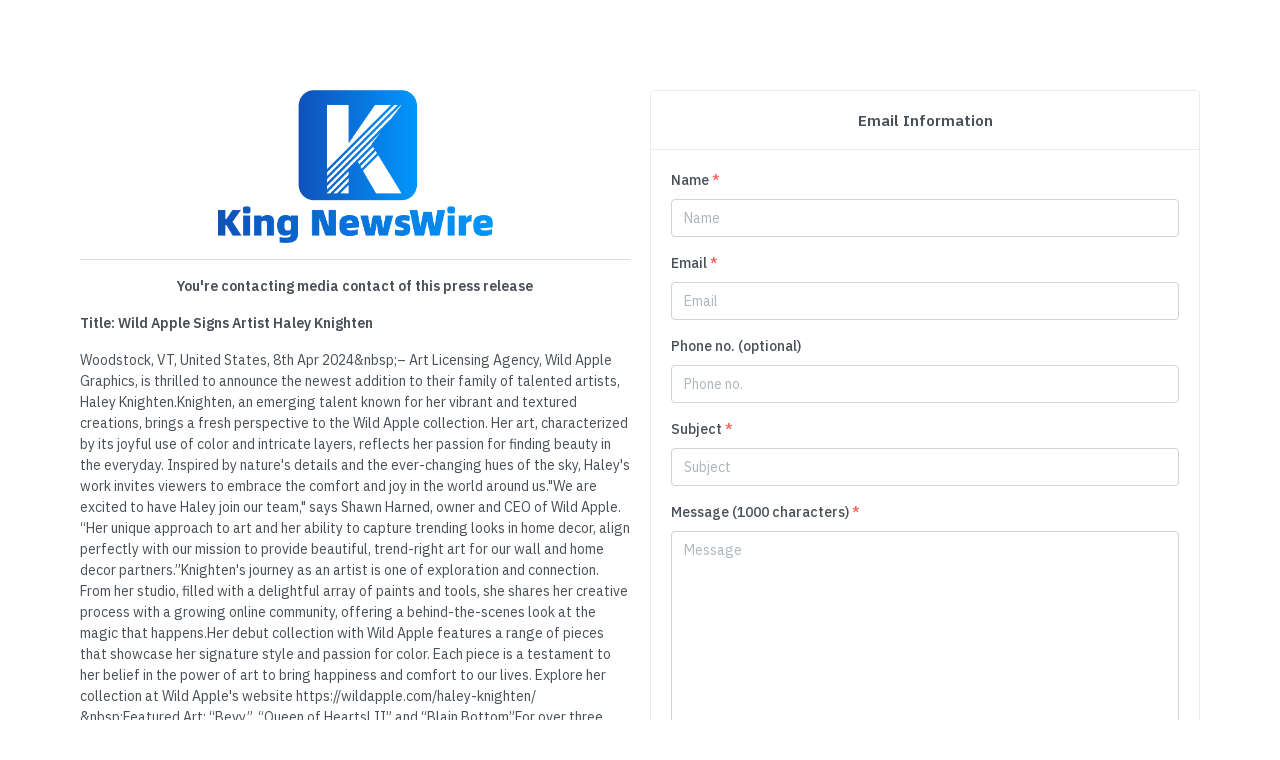

--- FILE ---
content_type: text/html; charset=utf-8
request_url: https://dashboard.kingnewswire.com/release-contact/10970
body_size: 8450
content:
<!doctype html>
<html lang="en">

<head>
    <meta charset="utf-8"/>
    <title>Release contact - King Newswire</title>
    <meta name="viewport" content="width=device-width, initial-scale=1.0">
    <meta name="robots" content="noindex">
    <link rel="shortcut icon" href="https://dashboard.kingnewswire.com/assets/company/fav-icon.png"/>
    <link rel="stylesheet" href="https://dashboard.kingnewswire.com/assets/css/preloader.min.css" type="text/css"/>
    <link href="https://dashboard.kingnewswire.com/assets/css/bootstrap.min.css" id="bootstrap-style" rel="stylesheet" type="text/css"/>
    <link href="https://dashboard.kingnewswire.com/assets/css/icons.min.css" rel="stylesheet" type="text/css"/>
    <link href="https://dashboard.kingnewswire.com/assets/css/toastr.css" rel="stylesheet" type="text/css"/>
    <link href="https://dashboard.kingnewswire.com/assets/css/app.min.css" id="app-style" rel="stylesheet" type="text/css"/>
    <link href="https://dashboard.kingnewswire.com/assets/css/custom.css" rel="stylesheet" type="text/css"/>
</head>

<body>
<div class="page-content">
    <div class="container">
        <div class="row">

            <div class="col-lg-6 col-md-12 col-sm-12">
                <h2 class="text-primary text-uppercase text-center">
                    <img src="https://dashboard.kingnewswire.com/assets/company/knw-logo.png" class="img-fluid w-50" alt="logo">
                </h2>
                <hr class="border-primary">
                <p class="fw-bold text-center">You're contacting media contact of this press release</p>
                <p class="fw-bold">Title: Wild Apple Signs Artist Haley Knighten</p>
                <p>Woodstock, VT, United States, 8th Apr 2024&amp;nbsp;– Art Licensing Agency, Wild Apple Graphics, is thrilled to announce the newest addition to their family of talented artists, Haley Knighten.Knighten, an emerging talent known for her vibrant and textured creations, brings a fresh perspective to the Wild Apple collection. Her art, characterized by its joyful use of color and intricate layers, reflects her passion for finding beauty in the everyday. Inspired by nature&#039;s details and the ever-changing hues of the sky, Haley&#039;s work invites viewers to embrace the comfort and joy in the world around us.&quot;We are excited to have Haley join our team,&quot; says Shawn Harned, owner and CEO of Wild Apple. “Her unique approach to art and her ability to capture trending looks in home decor, align perfectly with our mission to provide beautiful, trend-right art for our wall and home decor partners.”Knighten&#039;s journey as an artist is one of exploration and connection. From her studio, filled with a delightful array of paints and tools, she shares her creative process with a growing online community, offering a behind-the-scenes look at the magic that happens.Her debut collection with Wild Apple features a range of pieces that showcase her signature style and passion for color. Each piece is a testament to her belief in the power of art to bring happiness and comfort to our lives. Explore her collection at Wild Apple&#039;s website https://wildapple.com/haley-knighten/  &amp;nbsp;Featured Art: “Bevy”, “Queen of Heartsl II” and “Blain Bottom”For over three decades, Wild Apple has collaborated with extraordinary artists to create on-trend, traditional, and style-forward art, design, and patterns for home decor collections worldwide. A full-service art licensing agency, Wild Apple offers diverse collection...</p>
                <hr>
                <p class="fw-bold text-center">This press release is issued by King Newswire</p>
            </div>


            <div class="col-lg-6 col-md-12 col-sm-12">
                <div class="card">
                    <div class="card-header">
                        <h3 class="card-title mb-0 text-center">Email Information</h3>
                    </div>
                    <form action="https://dashboard.kingnewswire.com/release-contact/10970"
                          method="post">
                        <input type="hidden" name="_token" value="ySds5kjQbPKemy4zufp1oMWK3IeHBxktVKEhcL0V" autocomplete="off">                        <div class="card-body">
                            <div class="form-group mb-3">
                                <label for="name" class="form-label">
                                    Name <span class="text-danger">*</span>
                                </label>
                                <input type="text"
                                       class="form-control "
                                       id="name" name="name"
                                       placeholder="Name" value=""
                                       maxlength="60" required>
                                                            </div>

                            <div class="form-group mb-3">
                                <label for="email" class="form-label">
                                    Email <span class="text-danger">*</span>
                                </label>
                                <input type="email"
                                       class="form-control "
                                       id="email" name="email"
                                       placeholder="Email" value=""
                                       maxlength="60" required>
                                                            </div>

                            <div class="form-group mb-3">
                                <label for="phone" class="form-label">Phone no. (optional)</label>
                                <input type="tel"
                                       class="form-control "
                                       id="phone" name="phone"
                                       placeholder="Phone no." value=""
                                       maxlength="60">
                                                            </div>

                            <div class="form-group mb-3">
                                <label for="subject" class="form-label">
                                    Subject <span class="text-danger">*</span>
                                </label>
                                <input type="text"
                                       class="form-control "
                                       id="subject" name="subject"
                                       placeholder="Subject" value=""
                                       maxlength="60" required>
                                                            </div>

                            <div class="form-group mb-3">
                                <label for="message" class="form-label">
                                    Message (1000 characters) <span class="text-danger">*</span>
                                </label>
                                <textarea name="message"
                                          class="form-control "
                                          id="message" cols="30" rows="10" maxlength="1000"
                                          placeholder="Message" required></textarea>

                                                            </div>

                            <div class="form-group mb-3">
                                <button type="submit" class="btn btn-primary w-100">Submit</button>
                            </div>
                        </div>
                        <div class="card-footer">
                            <p class="mb-0 fw-bold text-center">
                                Your message is SSL encrypted and secured by King Newswire.
                            </p>
                        </div>
                    </form>
                </div>
            </div>
        </div>
    </div>
</div>

<script src="https://dashboard.kingnewswire.com/assets/libs/jquery/jquery.min.js"></script>
<script src="https://dashboard.kingnewswire.com/assets/libs/bootstrap/js/bootstrap.bundle.min.js"></script>
<script src="https://dashboard.kingnewswire.com/assets/libs/metismenu/metisMenu.min.js"></script>
<script src="https://dashboard.kingnewswire.com/assets/libs/simplebar/simplebar.min.js"></script>
<script src="https://dashboard.kingnewswire.com/assets/libs/node-waves/waves.min.js"></script>
<script src="https://dashboard.kingnewswire.com/assets/libs/feather-icons/feather.min.js"></script>
<script src="https://dashboard.kingnewswire.com/assets/libs/pace-js/pace.min.js"></script>
<script src="https://dashboard.kingnewswire.com/assets/js/pages/pass-addon.init.js"></script>
<script src="https://dashboard.kingnewswire.com/assets/js/toastr.js"></script>


</body>
</html>


--- FILE ---
content_type: text/css
request_url: https://dashboard.kingnewswire.com/assets/css/app.min.css
body_size: 132057
content:
@import url(https://fonts.googleapis.com/css2?family=IBM+Plex+Sans:wght@300;400;500;600&display=swap);

body[data-layout-mode=dark] {
    background-color: #313533;
    color: #ced4da
}

body[data-layout-mode=dark] .h1, body[data-layout-mode=dark] .h2, body[data-layout-mode=dark] .h3, body[data-layout-mode=dark] .h4, body[data-layout-mode=dark] .h5, body[data-layout-mode=dark] .h6, body[data-layout-mode=dark] h1, body[data-layout-mode=dark] h2, body[data-layout-mode=dark] h3, body[data-layout-mode=dark] h4, body[data-layout-mode=dark] h5, body[data-layout-mode=dark] h6 {
    color: #ced4da
}

#page-topbar {
    position: fixed;
    top: 0;
    right: 0;
    left: 0;
    z-index: 1002;
    background-color: #fff;
    border-bottom: 1px solid #e9e9ef
}

.navbar-header {
    display: -webkit-box;
    display: -ms-flexbox;
    display: flex;
    -ms-flex-pack: justify;
    -webkit-box-pack: justify;
    justify-content: space-between;
    -webkit-box-align: center;
    -ms-flex-align: center;
    align-items: center;
    margin: 0 auto;
    height: 70px;
    padding: 0 20px 0 0
}

.navbar-header .dropdown .show.header-item {
    background-color: #f8f9fa
}

.navbar-brand-box {
    padding: 0 1.5rem;
    width: 250px;
    background: #fbfaff;
    border-right: 1px solid #e9e9ef;
    -webkit-box-shadow: 0 2px 2px #fbfaff;
    box-shadow: 0 2px 2px #fbfaff
}

.logo {
    line-height: 69px;
    color: inherit !important
}

.logo .logo-sm {
    display: none
}

.logo-txt {
    font-weight: 700;
    font-size: 18px;
    vertical-align: middle;
    margin-left: 5px
}

.logo-light {
    display: none
}

body:not([data-sidebar-size=sm]) #vertical-menu-btn {
    margin-left: -52px;
    margin-right: 20px
}

@media (max-width: 991.98px) {
    body:not([data-sidebar-size=sm]) #vertical-menu-btn {
        margin-left: 0
    }
}

.app-search {
    padding: calc(30px / 2) 0;
    position: relative
}

.app-search .form-control {
    border: none;
    height: 40px;
    padding-left: 17px;
    padding-right: 50px;
    background-color: #f3f3f9;
    -webkit-box-shadow: none;
    box-shadow: none
}

.app-search .btn {
    position: absolute;
    right: 3px;
    top: 3px;
    height: 34px;
    padding: 0 10px
}

.layout-mode-light {
    display: none
}

body[data-layout-mode=dark] .layout-mode-dark {
    display: none
}

body[data-layout-mode=dark] .layout-mode-light {
    display: inline-block
}

.megamenu-list li {
    position: relative;
    padding: 5px 0
}

.megamenu-list li a {
    color: #495057
}

@media (max-width: 992px) {
    .navbar-brand-box {
        width: auto
    }

    .logo span.logo-lg {
        display: none
    }

    .logo span.logo-sm {
        display: inline-block
    }
}

.page-content {
    padding: calc(70px + 20px) calc(20px / 2) 60px calc(20px / 2)
}

.header-item {
    height: 70px;
    -webkit-box-shadow: none !important;
    box-shadow: none !important;
    color: #555b6d;
    border: 0;
    border-radius: 0
}

.header-item:hover {
    color: #555b6d
}

.header-profile-user {
    height: 36px;
    width: 36px;
    background-color: #74788d;
    padding: 3px
}

.noti-icon i {
    font-size: 22px;
    color: #555b6d
}

.noti-icon .badge {
    position: absolute;
    top: 12px;
    right: 4px
}

.notification-item .d-flex {
    padding: .75rem 1rem
}

.notification-item .d-flex:hover {
    background-color: #f8f9fa
}

.dropdown-icon-item {
    display: block;
    border-radius: 3px;
    line-height: 34px;
    text-align: center;
    padding: 15px 0 9px;
    display: block;
    color: #74788d
}

.dropdown-icon-item img {
    height: 24px
}

.dropdown-icon-item span {
    display: block;
    overflow: hidden;
    text-overflow: ellipsis;
    white-space: nowrap
}

.dropdown-icon-item:hover {
    background-color: #f8f9fa
}

.fullscreen-enable [data-toggle=fullscreen] .bx-fullscreen::before {
    content: "\ea3f"
}

body[data-topbar=dark] #page-topbar {
    background-color: #313533;
    border-color: #3b403d
}

body[data-topbar=dark] .navbar-brand-box {
    background-color: #313533;
    border-color: #313533;
    -webkit-box-shadow: 0 0 2px #313533;
    box-shadow: 0 0 2px #313533
}

body[data-topbar=dark] .navbar-brand-box .logo {
    color: #fff !important
}

body[data-topbar=dark] .navbar-header .dropdown .show.header-item {
    background-color: rgba(255, 255, 255, .05)
}

body[data-topbar=dark] .navbar-header .waves-effect .waves-ripple {
    background: rgba(255, 255, 255, .4)
}

body[data-topbar=dark] .header-item {
    color: #e9ecef
}

body[data-topbar=dark] .header-item:hover {
    color: #e9ecef
}

body[data-topbar=dark] .header-item.border-end, body[data-topbar=dark] .header-item.border-start {
    border-color: rgba(255, 255, 255, .1) !important
}

body[data-topbar=dark] .header-item.bg-soft-light {
    background-color: rgba(255, 255, 255, .04) !important
}

body[data-topbar=dark] .header-profile-user {
    background-color: rgba(255, 255, 255, .25)
}

body[data-topbar=dark] .noti-icon i {
    color: #e9ecef
}

body[data-topbar=dark] .logo-dark {
    display: none
}

body[data-topbar=dark] .logo-light {
    display: block
}

body[data-topbar=dark] .app-search .form-control {
    background-color: rgba(243, 243, 249, .07);
    color: #fff
}

body[data-topbar=dark] .app-search input.form-control::-webkit-input-placeholder, body[data-topbar=dark] .app-search span {
    color: rgba(255, 255, 255, .5)
}

@media (max-width: 600px) {
    .navbar-header .dropdown {
        position: static
    }

    .navbar-header .dropdown .dropdown-menu {
        left: 10px !important;
        right: 10px !important
    }
}

@media (max-width: 380px) {
    .navbar-brand-box {
        display: none
    }
}

body[data-layout=horizontal] .navbar-brand-box {
    width: auto;
    border: 0;
    background-color: transparent;
    -webkit-box-shadow: none;
    box-shadow: none
}

@media (min-width: 992px) {
    body[data-layout=horizontal] .navbar-brand-box {
        padding-left: 0;
        margin-right: 10px
    }
}

body[data-layout=horizontal] .page-content {
    margin-top: 70px;
    padding: calc(55px + 20px) calc(20px / 2) 60px calc(20px / 2)
}

@media (min-width: 992px) {
    body[data-layout=horizontal] .navbar-header {
        padding-left: 20px;
        padding-right: 20px
    }
}

body[data-layout=horizontal][data-sidebar=dark] .navbar-brand-box {
    background-color: transparent;
    -webkit-box-shadow: none;
    box-shadow: none
}

@media (max-width: 992px) {
    body[data-layout=horizontal] .page-content {
        margin-top: 15px
    }
}

body[data-layout-mode=dark] .header-item.border-end, body[data-layout-mode=dark] .header-item.border-start {
    border-color: rgba(255, 255, 255, .1) !important
}

body[data-layout-mode=dark] .header-item.bg-soft-light {
    background-color: rgba(255, 255, 255, .04) !important
}

body[data-layout-mode=dark] #page-topbar {
    background-color: #313533;
    border-color: #3b403d
}

body[data-layout-mode=dark] .app-search .form-control {
    color: #adb5bd;
    background-color: #363a38;
    border: 1px solid #3b403d
}

body[data-layout-mode=dark] .notification-item .d-flex:hover {
    background-color: #3b403d
}

body[data-layout-mode=dark] .dropdown-icon-item {
    color: #adb5bd
}

body[data-layout-mode=dark] .dropdown-icon-item:hover {
    background-color: #3b403d
}

@media (min-width: 992px) {
    body[data-layout-mode=dark][data-sidebar=light][data-topbar=light] .navbar-brand-box .logo {
        color: #343a40 !important
    }

    body[data-layout-mode=dark][data-sidebar=light][data-topbar=light] #vertical-menu-btn {
        color: #343a40
    }
}

body[data-layout-mode=dark][data-topbar=light] .navbar-brand-box {
    background: #fff;
    border-right: none;
    -webkit-box-shadow: none;
    box-shadow: none
}

body[data-layout-mode=dark][data-topbar=light] .navbar-brand-box .logo {
    color: #343a40 !important
}

body[data-layout-mode=dark][data-topbar=light] .logo-light {
    display: none
}

body[data-layout-mode=dark][data-topbar=light] .logo-dark {
    display: block
}

body[data-layout-mode=dark][data-topbar=light] #vertical-menu-btn {
    color: #343a40 !important
}

body[data-layout-mode=dark][data-topbar=light] .header-item {
    color: #555b6d
}

body[data-layout-mode=dark][data-topbar=light] .header-item:hover {
    color: #555b6d
}

body[data-layout-mode=dark][data-topbar=light] .header-item.border-end, body[data-layout-mode=dark][data-topbar=light] .header-item.border-start {
    border-color: rgba(52, 58, 64, .1) !important
}

body[data-layout-mode=dark][data-topbar=light] .header-item.bg-soft-light {
    background-color: rgba(52, 58, 64, .04) !important
}

body[data-layout-mode=dark][data-topbar=light] #page-topbar {
    background-color: #fff;
    border-color: #f6f6f6
}

body[data-layout-mode=dark][data-topbar=light] .dropdown-icon-item {
    color: #adb5bd
}

body[data-layout-mode=dark][data-topbar=light] .dropdown-icon-item:hover {
    background-color: #f6f6f6
}

body[data-layout-mode=dark][data-topbar=light] .app-search .form-control {
    color: #adb5bd;
    background-color: #efeff3;
    border: 1px solid #f6f6f6
}

body[data-layout-mode=dark][data-topbar=light] .header-profile-user {
    background-color: #74788d
}

body[data-layout-mode=dark][data-topbar=light] .noti-icon i {
    color: #555b6d
}

body[data-layout-mode=dark][data-topbar=light] .notification-item .d-flex:hover {
    background-color: #f8f9fa
}

.page-title-box {
    padding-bottom: 20px
}

.page-title-box .breadcrumb {
    background-color: transparent;
    padding: 0
}

.footer {
    bottom: 0;
    padding: 20px calc(20px / 2);
    position: absolute;
    right: 0;
    color: #74788d;
    left: 250px;
    height: 60px;
    background-color: #fff;
    border-top: 1px solid #e9e9ef
}

@media (max-width: 991.98px) {
    .footer {
        left: 0
    }
}

body[data-sidebar-size=sm] .footer {
    left: 70px
}

@media (max-width: 991.98px) {
    body[data-sidebar-size=sm] .footer {
        left: 0
    }
}

body[data-layout=horizontal] .footer {
    left: 0 !important
}

body[data-layout-mode=dark] .footer {
    background-color: #313533;
    color: #adb5bd;
    border-color: #373c39
}

.right-bar {
    background-color: #fff;
    -webkit-box-shadow: 0 0 24px 0 rgba(0, 0, 0, .06), 0 1px 0 0 rgba(0, 0, 0, .02);
    box-shadow: 0 0 24px 0 rgba(0, 0, 0, .06), 0 1px 0 0 rgba(0, 0, 0, .02);
    display: block;
    position: fixed;
    -webkit-transition: all .2s ease-out;
    transition: all .2s ease-out;
    width: 300px;
    z-index: 9999;
    float: right !important;
    right: -310px;
    top: 0;
    bottom: 0
}

.right-bar .right-bar-toggle {
    background-color: #444c54;
    height: 24px;
    width: 24px;
    line-height: 24px;
    display: block;
    color: #e9e9ef;
    text-align: center;
    border-radius: 50%
}

.right-bar .right-bar-toggle:hover {
    background-color: #4b545c
}

.rightbar-overlay {
    background-color: rgba(52, 58, 64, .55);
    position: absolute;
    left: 0;
    right: 0;
    top: 0;
    bottom: 0;
    display: none;
    z-index: 9998;
    -webkit-transition: all .2s ease-out;
    transition: all .2s ease-out
}

.right-bar-enabled .right-bar {
    right: 0
}

.right-bar-enabled .rightbar-overlay {
    display: block
}

@media (max-width: 767.98px) {
    .right-bar {
        overflow: auto
    }

    .right-bar .slimscroll-menu {
        height: auto !important
    }
}

body[data-layout-mode=dark] .right-bar {
    background-color: #313533
}

.metismenu {
    margin: 0
}

.metismenu li {
    display: block;
    width: 100%
}

.metismenu .mm-collapse {
    display: none
}

.metismenu .mm-collapse:not(.mm-show) {
    display: none
}

.metismenu .mm-collapse.mm-show {
    display: block
}

.metismenu .mm-collapsing {
    position: relative;
    height: 0;
    overflow: hidden;
    -webkit-transition-timing-function: ease;
    transition-timing-function: ease;
    -webkit-transition-duration: .35s;
    transition-duration: .35s;
    -webkit-transition-property: height, visibility;
    transition-property: height, visibility
}

.vertical-menu {
    width: 250px;
    z-index: 1001;
    background: #0d5cc4;
    bottom: 0;
    margin-top: 0;
    position: fixed;
    top: 70px;
    border-right: 1px solid #e9e9ef
}

.main-content {
    margin-left: 250px;
    overflow: hidden
}

.main-content .content {
    padding: 0 15px 10px 15px;
    margin-top: 70px
}

#sidebar-menu {
    padding: 10px 0 30px 0
}

#sidebar-menu .mm-active > .has-arrow:after {
    -webkit-transform: rotate(90deg);
    transform: rotate(90deg)
}

#sidebar-menu .has-arrow:after {
    content: "\F0142";
    font-family: 'Material Design Icons';
    display: block;
    float: right;
    -webkit-transition: -webkit-transform .2s;
    transition: -webkit-transform .2s;
    transition: transform .2s;
    transition: transform .2s, -webkit-transform .2s;
    font-size: 1.1rem;
    margin-right: -5px;
    margin-top: -2px
}

#sidebar-menu ul li a {
    display: block;
    padding: .62rem 1.5rem;
    color: #fff;
    position: relative;
    font-size: .9rem;
    -webkit-transition: all .4s;
    transition: all .4s;
    font-weight: 500
}

#sidebar-menu ul li a i {
    display: inline-block;
    min-width: 1.75rem;
    padding-bottom: .125em;
    font-size: 1.25rem;
    line-height: 1.40625rem;
    vertical-align: middle;
    color: #545a6d;
    -webkit-transition: all .4s;
    transition: all .4s
}

#sidebar-menu ul li a svg {
    height: 16px;
    width: 16px;
    color: #545a6d;
    fill: rgba(84, 90, 109, .2);
    margin-right: 10px;
    margin-top: -3px
}

#sidebar-menu ul li a:hover {
    color: #fff
}

#sidebar-menu ul li a:hover i {
    color: #fff
}

#sidebar-menu ul li a:hover svg {
    color: #fff;
    fill: rgba(81, 86, 190, .2)
}

#sidebar-menu ul li .badge {
    margin-top: 4px
}

#sidebar-menu ul li ul.sub-menu {
    padding: 0
}

#sidebar-menu ul li ul.sub-menu li a {
    padding: .4rem 1.5rem .4rem 3.3rem;
    font-size: .85rem;
    color: #fff
}

#sidebar-menu ul li ul.sub-menu li a:hover {
    color: #fff
}

#sidebar-menu ul li ul.sub-menu li ul.sub-menu {
    padding: 0
}

#sidebar-menu ul li ul.sub-menu li ul.sub-menu li a {
    padding: .4rem 1.5rem .4rem 4.5rem;
    font-size: 13px
}

.menu-title {
    padding: 12px 20px !important;
    pointer-events: none;
    cursor: default;
    font-size: 12px;
    color: #fff;
    font-weight: 500
}

.mm-active > a {
    color: #ffff !important
}

.mm-active > a i {
    color: #fff !important
}

.mm-active > a svg {
    color: #fff !important;
    fill: rgba(81, 86, 190, .2) !important
}

.mm-active .active {
    color: #fff !important
}

.mm-active .active i {
    color: #fff !important
}

.mm-active .active svg {
    color: #0d5cc4 !important;
    fill: rgba(81, 86, 190, .2) !important
}

.mm-active > i {
    color: #fff !important
}

.sidebar-alert {
    background-color: rgba(81, 86, 190, .1)
}

.sidebar-alert .alertcard-title {
    color: #0d5cc4
}

@media (max-width: 992px) {
    .vertical-menu {
        display: none
    }

    .main-content {
        margin-left: 0 !important
    }

    body.sidebar-enable .vertical-menu {
        display: block
    }
}

body[data-sidebar-size=sm] {
    min-height: 1000px
}

body[data-sidebar-size=sm] .main-content {
    margin-left: 70px
}

body[data-sidebar-size=sm] .navbar-brand-box {
    width: 70px !important
}

body[data-sidebar-size=sm] .logo span.logo-lg {
    display: none
}

body[data-sidebar-size=sm] .logo span.logo-sm {
    display: block
}

body[data-sidebar-size=sm] .vertical-menu {
    position: absolute;
    width: 70px !important;
    z-index: 5
}

body[data-sidebar-size=sm] .vertical-menu .simplebar-content-wrapper, body[data-sidebar-size=sm] .vertical-menu .simplebar-mask {
    overflow: visible !important
}

body[data-sidebar-size=sm] .vertical-menu .simplebar-scrollbar {
    display: none !important
}

body[data-sidebar-size=sm] .vertical-menu .simplebar-offset {
    bottom: 0 !important
}

body[data-sidebar-size=sm] .vertical-menu #sidebar-menu .badge, body[data-sidebar-size=sm] .vertical-menu #sidebar-menu .menu-title, body[data-sidebar-size=sm] .vertical-menu #sidebar-menu .sidebar-alert {
    display: none !important
}

body[data-sidebar-size=sm] .vertical-menu #sidebar-menu .nav.collapse {
    height: inherit !important
}

body[data-sidebar-size=sm] .vertical-menu #sidebar-menu > ul > li {
    position: relative;
    white-space: nowrap
}

body[data-sidebar-size=sm] .vertical-menu #sidebar-menu > ul > li > a {
    padding: 15px 20px;
    -webkit-transition: none;
    transition: none
}

body[data-sidebar-size=sm] .vertical-menu #sidebar-menu > ul > li > a:active, body[data-sidebar-size=sm] .vertical-menu #sidebar-menu > ul > li > a:focus, body[data-sidebar-size=sm] .vertical-menu #sidebar-menu > ul > li > a:hover {
    color: #0d5cc4
}

body[data-sidebar-size=sm] .vertical-menu #sidebar-menu > ul > li > a i {
    font-size: 1.45rem;
    margin-left: 4px
}

body[data-sidebar-size=sm] .vertical-menu #sidebar-menu > ul > li > a svg {
    height: 18px;
    width: 18px;
    margin-left: 6px
}

body[data-sidebar-size=sm] .vertical-menu #sidebar-menu > ul > li > a span {
    display: none;
    padding-left: 25px
}

body[data-sidebar-size=sm] .vertical-menu #sidebar-menu > ul > li > a.has-arrow:after {
    display: none
}

body[data-sidebar-size=sm] .vertical-menu #sidebar-menu > ul > li:hover > a {
    position: relative;
    width: calc(190px + 70px);
    color: #fff;
    background-color: #094595;
    -webkit-transition: none;
    transition: none
}

body[data-sidebar-size=sm] .vertical-menu #sidebar-menu > ul > li:hover > a i {
    color: #fff
}

body[data-sidebar-size=sm] .vertical-menu #sidebar-menu > ul > li:hover > a svg {
    color: #0d5cc4;
    fill: rgba(81, 86, 190, .2)
}

body[data-sidebar-size=sm] .vertical-menu #sidebar-menu > ul > li:hover > a span {
    display: inline
}

body[data-sidebar-size=sm] .vertical-menu #sidebar-menu > ul > li:hover > ul {
    display: block;
    left: 70px;
    position: absolute;
    width: 190px;
    height: auto !important;
    -webkit-box-shadow: 0 .5rem 1rem rgba(0, 0, 0, .1);
    box-shadow: 0 .5rem 1rem rgba(0, 0, 0, .1)
}

body[data-sidebar-size=sm] .vertical-menu #sidebar-menu > ul > li:hover > ul ul {
    -webkit-box-shadow: 0 .5rem 1rem rgba(0, 0, 0, .1);
    box-shadow: 0 .5rem 1rem rgba(0, 0, 0, .1)
}

body[data-sidebar-size=sm] .vertical-menu #sidebar-menu > ul > li:hover > ul a {
    -webkit-box-shadow: none;
    box-shadow: none;
    padding: 8px 20px;
    position: relative;
    width: 190px;
    z-index: 6;
    color: #fff
}

body[data-sidebar-size=sm] .vertical-menu #sidebar-menu > ul > li:hover > ul a:hover {
    color: #fff
}

body[data-sidebar-size=sm] .vertical-menu #sidebar-menu > ul ul {
    padding: 5px 0;
    z-index: 9999;
    display: none;
    background-color: #0d5cc4;
}

body[data-sidebar-size=sm] .vertical-menu #sidebar-menu > ul ul li:hover > ul {
    display: block;
    left: 190px;
    height: auto !important;
    margin-top: -36px;
    position: absolute;
    width: 190px;
    padding: 5px 0
}

body[data-sidebar-size=sm] .vertical-menu #sidebar-menu > ul ul li > a span.pull-right {
    position: absolute;
    right: 20px;
    top: 12px;
    -webkit-transform: rotate(270deg);
    transform: rotate(270deg)
}

body[data-sidebar-size=sm] .vertical-menu #sidebar-menu > ul ul li.active a {
    color: #f8f9fa
}

body[data-sidebar-size=sm] #sidebar-menu .mm-active > .has-arrow:after {
    -webkit-transform: rotate(0);
    transform: rotate(0)
}

body[data-sidebar=dark] .navbar-brand-box {
    background: #2c302e;
    -webkit-box-shadow: 0 3px 1px #2c302e;
    box-shadow: 0 3px 1px #2c302e;
    border-color: #2c302e
}

body[data-sidebar=dark] .navbar-brand-box .logo {
    color: #fff !important
}

body[data-sidebar=dark] .logo-dark {
    display: none
}

body[data-sidebar=dark] .logo-light {
    display: block
}

body[data-sidebar=dark] .vertical-menu {
    background: #2c302e;
    border-color: #2c302e
}

@media (min-width: 992px) {
    body[data-sidebar=dark] #vertical-menu-btn {
        color: #e9ecef
    }
}

body[data-sidebar=dark] #sidebar-menu ul li a {
    color: #99a4b1
}

body[data-sidebar=dark] #sidebar-menu ul li a i {
    color: #858d98
}

body[data-sidebar=dark] #sidebar-menu ul li a svg {
    color: #858d98;
    fill: rgba(133, 141, 152, .2)
}

body[data-sidebar=dark] #sidebar-menu ul li a:hover {
    color: #fff
}

body[data-sidebar=dark] #sidebar-menu ul li a:hover i {
    color: #fff
}

body[data-sidebar=dark] #sidebar-menu ul li a:hover svg {
    color: #fff;
    fill: rgba(255, 255, 255, .2)
}

body[data-sidebar=dark] #sidebar-menu ul li ul.sub-menu li a {
    color: #858d98
}

body[data-sidebar=dark] #sidebar-menu ul li ul.sub-menu li a:hover {
    color: #fff
}

body[data-sidebar=dark][data-sidebar-size=sm][data-topbar=dark] #vertical-menu-btn {
    color: #e9ecef
}

body[data-sidebar=dark][data-sidebar-size=sm] #vertical-menu-btn {
    color: #555b6d
}

body[data-sidebar=dark][data-sidebar-size=sm] .vertical-menu #sidebar-menu > ul > li:hover > a {
    background: #313533;
    color: #fff
}

body[data-sidebar=dark][data-sidebar-size=sm] .vertical-menu #sidebar-menu > ul > li:hover > a i {
    color: #fff
}

body[data-sidebar=dark][data-sidebar-size=sm] .vertical-menu #sidebar-menu > ul > li:hover > a svg {
    color: #fff;
    fill: rgba(255, 255, 255, .2)
}

body[data-sidebar=dark][data-sidebar-size=sm] .vertical-menu #sidebar-menu > ul > li:hover > ul a {
    color: #858d98
}

body[data-sidebar=dark][data-sidebar-size=sm] .vertical-menu #sidebar-menu > ul > li:hover > ul a:hover {
    color: #fff
}

body[data-sidebar=dark][data-sidebar-size=sm] .vertical-menu #sidebar-menu > ul ul {
    background-color: #2c302e
}

body[data-sidebar=dark][data-sidebar-size=sm] .vertical-menu #sidebar-menu ul li.mm-active .active {
    color: #fff !important
}

body[data-sidebar=dark][data-sidebar-size=sm] .vertical-menu #sidebar-menu ul li.mm-active .active i {
    color: #fff !important
}

body[data-sidebar=dark] .mm-active {
    color: #fff !important
}

body[data-sidebar=dark] .mm-active > a {
    color: #fff !important
}

body[data-sidebar=dark] .mm-active > a i {
    color: #fff !important
}

body[data-sidebar=dark] .mm-active > a svg {
    color: #fff !important;
    fill: rgba(255, 255, 255, .2) !important
}

body[data-sidebar=dark] .mm-active > i {
    color: #fff !important
}

body[data-sidebar=dark] .mm-active .active {
    color: #fff !important
}

body[data-sidebar=dark] .mm-active .active i {
    color: #fff !important
}

body[data-sidebar=dark] .mm-active .active svg {
    color: #fff !important;
    fill: rgba(255, 255, 255, .2) !important
}

body[data-sidebar=dark] .menu-title {
    color: #858d98
}

body[data-sidebar=dark][data-sidebar-size=md] #sidebar-menu ul li.menu-title {
    background-color: #313533
}

body[data-layout=horizontal] .main-content {
    margin-left: 0 !important
}

body[data-sidebar-size=md] .navbar-brand-box {
    width: 160px
}

@media (max-width: 991.98px) {
    body[data-sidebar-size=md] .navbar-brand-box {
        width: auto
    }
}

body[data-sidebar-size=md] .vertical-menu {
    width: 160px;
    text-align: center
}

body[data-sidebar-size=md] .vertical-menu .badge, body[data-sidebar-size=md] .vertical-menu .has-arrow:after, body[data-sidebar-size=md] .vertical-menu .sidebar-alert {
    display: none !important
}

body[data-sidebar-size=md] .main-content {
    margin-left: 160px
}

body[data-sidebar-size=md] .footer {
    left: 160px
}

@media (max-width: 991.98px) {
    body[data-sidebar-size=md] .footer {
        left: 0
    }
}

body[data-sidebar-size=md] #sidebar-menu ul li a svg {
    display: block;
    margin: 0 auto 4px
}

body[data-sidebar-size=md] #sidebar-menu ul li ul.sub-menu li a {
    padding-left: 1.5rem
}

body[data-sidebar-size=md] #sidebar-menu ul li ul.sub-menu li ul.sub-menu li a {
    padding-left: 1.5rem
}

body[data-sidebar-size=md][data-sidebar-size=sm] .main-content {
    margin-left: 70px
}

body[data-sidebar-size=md][data-sidebar-size=sm] .vertical-menu #sidebar-menu {
    text-align: left
}

body[data-sidebar-size=md][data-sidebar-size=sm] .vertical-menu #sidebar-menu > ul > li > a svg {
    display: inline-block
}

body[data-sidebar-size=md][data-sidebar-size=sm] .footer {
    left: 70px
}

body[data-sidebar=brand] .vertical-menu {
    background-color: #0d5cc4
}

body[data-sidebar=brand] .navbar-brand-box {
    background-color: #0d5cc4;
    -webkit-box-shadow: 0 1px 0 #0d5cc4;
    box-shadow: 0 1px 0 #0d5cc4
}

body[data-sidebar=brand] .navbar-brand-box .logo-dark {
    display: none
}

body[data-sidebar=brand] .navbar-brand-box .logo-light {
    display: block
}

body[data-sidebar=brand] .navbar-brand-box .logo {
    color: #fff !important
}

body[data-sidebar=brand] .mm-active {
    color: #fff !important
}

body[data-sidebar=brand] .mm-active > a {
    color: #fff !important
}

body[data-sidebar=brand] .mm-active > a i {
    color: #fff !important
}

body[data-sidebar=brand] .mm-active > a svg {
    color: #fff !important;
    fill: rgba(255, 255, 255, .1) !important
}

body[data-sidebar=brand] .mm-active .active {
    color: #fff !important
}

body[data-sidebar=brand] .mm-active .active svg {
    color: #fff !important;
    fill: rgba(255, 255, 255, .1) !important
}

@media (min-width: 992px) {
    body[data-sidebar=brand] #vertical-menu-btn {
        color: #e9ecef
    }
}

body[data-sidebar=brand] #sidebar-menu ul li.menu-title {
    color: rgba(255, 255, 255, .6)
}

body[data-sidebar=brand] #sidebar-menu ul li a {
    color: rgba(255, 255, 255, .6)
}

body[data-sidebar=brand] #sidebar-menu ul li a i {
    color: rgba(255, 255, 255, .6)
}

body[data-sidebar=brand] #sidebar-menu ul li a svg {
    color: rgba(255, 255, 255, .6);
    fill: rgba(255, 255, 255, .075)
}

body[data-sidebar=brand] #sidebar-menu ul li a.waves-effect .waves-ripple {
    background: rgba(255, 255, 255, .1)
}

body[data-sidebar=brand] #sidebar-menu ul li a:hover {
    color: #fff
}

body[data-sidebar=brand] #sidebar-menu ul li a:hover i {
    color: #fff
}

body[data-sidebar=brand] #sidebar-menu ul li ul.sub-menu li a {
    color: rgba(255, 255, 255, .5)
}

body[data-sidebar=brand] #sidebar-menu ul li ul.sub-menu li a:hover {
    color: #fff
}

body[data-sidebar=brand] .sidebar-alert {
    background-color: rgba(255, 255, 255, .1);
    color: rgba(255, 255, 255, .5)
}

body[data-sidebar=brand] .sidebar-alert .alertcard-title {
    color: #fff
}

body[data-sidebar=brand][data-sidebar-size=sm][data-topbar=dark] #vertical-menu-btn {
    color: #e9ecef
}

body[data-sidebar=brand][data-sidebar-size=sm] #vertical-menu-btn {
    color: #555b6d
}

body[data-sidebar=brand][data-sidebar-size=sm] .vertical-menu #sidebar-menu > ul > li:hover > a {
    background-color: #585dc1;
    color: #fff
}

body[data-sidebar=brand][data-sidebar-size=sm] .vertical-menu #sidebar-menu > ul > li:hover > a i, body[data-sidebar=brand][data-sidebar-size=sm] .vertical-menu #sidebar-menu > ul > li:hover > a svg {
    color: #fff
}

body[data-sidebar=brand][data-sidebar-size=sm] .vertical-menu #sidebar-menu ul li.mm-active .active {
    color: #fff !important
}

body[data-sidebar=brand][data-sidebar-size=sm] .vertical-menu #sidebar-menu ul li ul.sub-menu li a:hover {
    color: #0d5cc4
}

body[data-sidebar=brand][data-sidebar-size=sm] .vertical-menu #sidebar-menu ul li ul.sub-menu li.mm-active {
    color: #0d5cc4 !important
}

body[data-sidebar=brand][data-sidebar-size=sm] .vertical-menu #sidebar-menu ul li ul.sub-menu li.mm-active > a {
    color: #0d5cc4 !important
}

body[data-layout-mode=dark][data-sidebar=brand] .navbar-brand-box, body[data-layout-mode=dark][data-sidebar=brand] .vertical-menu, body[data-layout-mode=dark][data-sidebar=dark] .navbar-brand-box, body[data-layout-mode=dark][data-sidebar=dark] .vertical-menu {
    border-color: #373c39
}

body[data-layout-mode=dark][data-sidebar=light] .sidebar-alert {
    background-color: rgba(81, 86, 190, .1);
    color: #495057
}

body[data-layout-mode=dark][data-sidebar=light] .sidebar-alert .alertcard-title {
    color: #0d5cc4
}

[dir=rtl] #sidebar-menu .has-arrow:after {
    content: "\F0141"
}

.topnav {
    background: #fff;
    padding: 0 calc(20px / 2);
    margin-top: 70px;
    position: fixed;
    left: 0;
    right: 0;
    z-index: 100;
    border-bottom: 1px solid #e9e9ef
}

@media (min-width: 992px) {
    .topnav {
        background: #fbfaff
    }
}

.topnav .topnav-menu {
    margin: 0;
    padding: 0
}

.topnav .navbar-nav .nav-link {
    font-size: 14.4px;
    position: relative;
    padding: 1rem 1.3rem;
    color: #545a6d;
    font-weight: 500
}

.topnav .navbar-nav .nav-link i {
    font-size: 15px
}

.topnav .navbar-nav .nav-link svg {
    height: 16px;
    width: 16px;
    color: #545a6d;
    fill: rgba(84, 90, 109, .2);
    margin-right: 7px;
    margin-top: -3px
}

.topnav .navbar-nav .nav-link:focus, .topnav .navbar-nav .nav-link:hover {
    color: #0d5cc4;
    background-color: transparent
}

.topnav .navbar-nav .nav-link:focus svg, .topnav .navbar-nav .nav-link:hover svg {
    color: #0d5cc4;
    fill: rgba(81, 86, 190, .2)
}

.topnav .navbar-nav .dropdown-item {
    color: #545a6d
}

.topnav .navbar-nav .dropdown-item.active, .topnav .navbar-nav .dropdown-item:hover {
    color: #0d5cc4
}

.topnav .navbar-nav .nav-item .nav-link.active {
    color: #0d5cc4
}

.topnav .navbar-nav .nav-item .nav-link.active svg {
    color: #0d5cc4;
    fill: rgba(81, 86, 190, .2)
}

.topnav .navbar-nav .dropdown.active > a {
    color: #0d5cc4;
    background-color: transparent
}

.topnav .navbar-nav .dropdown.active > a svg {
    color: #0d5cc4;
    fill: rgba(81, 86, 190, .2)
}

.topnav .menu-title {
    padding: 12px 24px !important
}

@media (max-width: 991.98px) {
    .topnav .menu-title {
        padding: 12px 16px !important
    }
}

@media (min-width: 1200px) {
    body[data-layout=horizontal] .container-fluid, body[data-layout=horizontal] .navbar-header {
        max-width: 85%
    }
}

@media (min-width: 992px) {
    .topnav .navbar-nav .nav-item:first-of-type .nav-link {
        padding-left: 0
    }

    .topnav .dropdown-item {
        padding: .5rem 1.5rem;
        min-width: 180px
    }

    .topnav .dropdown.mega-dropdown .mega-dropdown-menu {
        left: 0;
        right: auto
    }

    .topnav .dropdown .dropdown-menu {
        margin-top: 0;
        border-radius: 0 0 .25rem .25rem
    }

    .topnav .dropdown .dropdown-menu .arrow-down::after {
        right: 15px;
        -webkit-transform: rotate(-135deg) translateY(-50%);
        transform: rotate(-135deg) translateY(-50%);
        position: absolute
    }

    .topnav .dropdown .dropdown-menu .dropdown .dropdown-menu {
        position: absolute;
        top: 0 !important;
        left: 100%;
        display: none
    }

    .topnav .dropdown:hover > .dropdown-menu {
        display: block
    }

    .topnav .dropdown:hover > .dropdown-menu > .dropdown:hover > .dropdown-menu {
        display: block
    }

    .navbar-toggle {
        display: none
    }
}

.arrow-down {
    display: inline-block
}

.arrow-down:after {
    border-color: initial;
    border-style: solid;
    border-width: 0 0 1px 1px;
    content: "";
    height: .4em;
    display: inline-block;
    right: 5px;
    top: 50%;
    margin-left: 10px;
    -webkit-transform: rotate(-45deg) translateY(-50%);
    transform: rotate(-45deg) translateY(-50%);
    -webkit-transform-origin: top;
    transform-origin: top;
    -webkit-transition: all .3s ease-out;
    transition: all .3s ease-out;
    width: .4em
}

@media (max-width: 1199.98px) {
    .topnav-menu .navbar-nav li:last-of-type .dropdown .dropdown-menu {
        right: 100%;
        left: auto
    }
}

@media (max-width: 991.98px) {
    .navbar-brand-box .logo-dark {
        display: block
    }

    .navbar-brand-box .logo-dark span.logo-sm {
        display: block
    }

    .navbar-brand-box .logo-light {
        display: none
    }

    .topnav {
        max-height: 360px;
        overflow-y: auto;
        padding: 0
    }

    .topnav .navbar-nav .nav-link {
        padding: .75rem 1.1rem
    }

    .topnav .dropdown .dropdown-menu {
        background-color: transparent;
        border: none;
        -webkit-box-shadow: none;
        box-shadow: none;
        padding-left: 24px
    }

    .topnav .dropdown .dropdown-menu.dropdown-mega-menu-xl {
        width: auto
    }

    .topnav .dropdown .dropdown-menu.dropdown-mega-menu-xl .row {
        margin: 0
    }

    .topnav .dropdown .dropdown-item {
        position: relative;
        background-color: transparent
    }

    .topnav .dropdown .dropdown-item.active, .topnav .dropdown .dropdown-item:active {
        color: #0d5cc4
    }

    .topnav .arrow-down::after {
        right: 15px;
        position: absolute
    }
}

body[data-layout=horizontal][data-topbar=colored] #page-topbar {
    background-color: #0d5cc4;
    -webkit-box-shadow: none;
    box-shadow: none
}

body[data-layout=horizontal][data-topbar=colored] .logo-dark {
    display: none
}

body[data-layout=horizontal][data-topbar=colored] .logo-light {
    display: block
}

body[data-layout=horizontal][data-topbar=colored] .app-search .form-control {
    background-color: rgba(243, 243, 249, .07);
    color: #fff
}

body[data-layout=horizontal][data-topbar=colored] .app-search input.form-control::-webkit-input-placeholder, body[data-layout=horizontal][data-topbar=colored] .app-search span {
    color: rgba(255, 255, 255, .5)
}

body[data-layout=horizontal][data-topbar=colored] .header-item {
    color: #e9ecef
}

body[data-layout=horizontal][data-topbar=colored] .header-item:hover {
    color: #e9ecef
}

body[data-layout=horizontal][data-topbar=colored] .navbar-header .dropdown .show.header-item {
    background-color: rgba(255, 255, 255, .1)
}

body[data-layout=horizontal][data-topbar=colored] .navbar-header .waves-effect .waves-ripple {
    background: rgba(255, 255, 255, .4)
}

body[data-layout=horizontal][data-topbar=colored] .noti-icon i {
    color: #e9ecef
}

@media (min-width: 992px) {
    body[data-layout=horizontal][data-topbar=colored] .topnav {
        background-color: #0d5cc4
    }

    body[data-layout=horizontal][data-topbar=colored] .topnav .navbar-nav .nav-link {
        color: rgba(255, 255, 255, .6)
    }

    body[data-layout=horizontal][data-topbar=colored] .topnav .navbar-nav .nav-link:focus, body[data-layout=horizontal][data-topbar=colored] .topnav .navbar-nav .nav-link:hover {
        color: rgba(255, 255, 255, .9)
    }

    body[data-layout=horizontal][data-topbar=colored] .topnav .navbar-nav > .dropdown.active > a {
        color: rgba(255, 255, 255, .9) !important
    }
}

body[data-layout-mode=dark] .topnav {
    background-color: #363a38;
    border-color: #3b403d
}

body[data-layout-mode=dark] .topnav .navbar-nav .nav-link {
    color: #99a4b1
}

body[data-layout-mode=dark] .topnav .navbar-nav .nav-link svg {
    height: 16px;
    width: 16px;
    color: #99a4b1;
    fill: rgba(153, 164, 177, .2);
    margin-right: 7px;
    margin-top: -3px
}

body[data-layout-mode=dark] .topnav .navbar-nav .nav-link:focus, body[data-layout-mode=dark] .topnav .navbar-nav .nav-link:hover {
    color: #fff;
    background-color: transparent
}

body[data-layout-mode=dark] .topnav .navbar-nav .nav-link:focus svg, body[data-layout-mode=dark] .topnav .navbar-nav .nav-link:hover svg {
    color: #fff;
    fill: rgba(255, 255, 255, .2)
}

body[data-layout-mode=dark] .topnav .navbar-nav .dropdown-item {
    color: #99a4b1
}

body[data-layout-mode=dark] .topnav .navbar-nav .dropdown-item.active, body[data-layout-mode=dark] .topnav .navbar-nav .dropdown-item:hover {
    color: #fff
}

body[data-layout-mode=dark] .topnav .navbar-nav .nav-item .nav-link.active {
    color: #fff
}

body[data-layout-mode=dark] .topnav .navbar-nav .dropdown.active > a {
    color: #fff;
    background-color: transparent
}

body[data-layout-mode=dark] .topnav .navbar-nav .dropdown.active > a svg {
    color: #fff;
    fill: rgba(255, 255, 255, .2)
}

body[data-layout-mode=dark] .topnav .menu-title {
    color: rgba(153, 164, 177, .6)
}

body[data-layout-size=boxed] {
    background-color: #f0f0f0
}

body[data-layout-size=boxed] #layout-wrapper {
    background-color: #fff;
    max-width: 1300px;
    margin: 0 auto;
    -webkit-box-shadow: 0 .25rem .75rem rgba(18, 38, 63, .08);
    box-shadow: 0 .25rem .75rem rgba(18, 38, 63, .08);
    min-height: 100vh
}

body[data-layout-size=boxed] #page-topbar {
    max-width: 1300px;
    margin: 0 auto
}

body[data-layout-size=boxed] .footer {
    margin: 0 auto;
    max-width: calc(1300px - 250px)
}

@media (min-width: 992px) {
    body[data-layout-size=boxed][data-sidebar-size=sm] #layout-wrapper {
        min-height: 1200px
    }
}

body[data-layout-size=boxed][data-sidebar-size=sm] .footer {
    max-width: calc(1300px - 70px)
}

body[data-layout-size=boxed][data-sidebar-size=md] .footer {
    max-width: calc(1300px - 160px)
}

body[data-layout=horizontal][data-layout-size=boxed] #layout-wrapper, body[data-layout=horizontal][data-layout-size=boxed] #page-topbar, body[data-layout=horizontal][data-layout-size=boxed] .footer {
    max-width: 100%
}

body[data-layout=horizontal][data-layout-size=boxed] .container-fluid, body[data-layout=horizontal][data-layout-size=boxed] .navbar-header {
    max-width: 1300px
}

@media (min-width: 992px) {
    body[data-layout-scrollable=true] #page-topbar, body[data-layout-scrollable=true] .vertical-menu {
        position: absolute
    }
}

@media (min-width: 992px) {
    body[data-layout-scrollable=true][data-layout=horizontal] #page-topbar, body[data-layout-scrollable=true][data-layout=horizontal] .topnav {
        position: absolute
    }
}

body[data-layout-mode=dark][data-layout-size=boxed] {
    background-color: #3b403d
}

body[data-layout-mode=dark][data-layout-size=boxed] #layout-wrapper {
    background-color: #313533
}

/*!
 * Waves v0.7.6
 * http://fian.my.id/Waves
 *
 * Copyright 2014-2018 Alfiana E. Sibuea and other contributors
 * Released under the MIT license
 * https://github.com/fians/Waves/blob/master/LICENSE */
.waves-effect {
    position: relative;
    cursor: pointer;
    display: inline-block;
    overflow: hidden;
    -webkit-user-select: none;
    -moz-user-select: none;
    -ms-user-select: none;
    user-select: none;
    -webkit-tap-highlight-color: transparent
}

.waves-effect .waves-ripple {
    position: absolute;
    border-radius: 50%;
    width: 100px;
    height: 100px;
    margin-top: -50px;
    margin-left: -50px;
    opacity: 0;
    background: rgba(0, 0, 0, .2);
    background: radial-gradient(rgba(0, 0, 0, .2) 0, rgba(0, 0, 0, .3) 40%, rgba(0, 0, 0, .4) 50%, rgba(0, 0, 0, .5) 60%, rgba(255, 255, 255, 0) 70%);
    -webkit-transition: all .5s ease-out;
    transition: all .5s ease-out;
    -webkit-transition-property: -webkit-transform, opacity;
    -webkit-transition-property: opacity, -webkit-transform;
    transition-property: opacity, -webkit-transform;
    transition-property: transform, opacity;
    transition-property: transform, opacity, -webkit-transform;
    -webkit-transform: scale(0) translate(0, 0);
    transform: scale(0) translate(0, 0);
    pointer-events: none
}

.waves-effect.waves-light .waves-ripple {
    background: rgba(255, 255, 255, .4);
    background: radial-gradient(rgba(255, 255, 255, .2) 0, rgba(255, 255, 255, .3) 40%, rgba(255, 255, 255, .4) 50%, rgba(255, 255, 255, .5) 60%, rgba(255, 255, 255, 0) 70%)
}

.waves-effect.waves-classic .waves-ripple {
    background: rgba(0, 0, 0, .2)
}

.waves-effect.waves-classic.waves-light .waves-ripple {
    background: rgba(255, 255, 255, .4)
}

.waves-notransition {
    -webkit-transition: none !important;
    transition: none !important
}

.waves-button, .waves-circle {
    -webkit-transform: translateZ(0);
    transform: translateZ(0);
    -webkit-mask-image: -webkit-radial-gradient(circle, #fff 100%, #000 100%)
}

.waves-button, .waves-button-input, .waves-button:hover, .waves-button:visited {
    white-space: nowrap;
    vertical-align: middle;
    cursor: pointer;
    border: none;
    outline: 0;
    color: inherit;
    background-color: rgba(0, 0, 0, 0);
    font-size: 1em;
    line-height: 1em;
    text-align: center;
    text-decoration: none;
    z-index: 1
}

.waves-button {
    padding: .85em 1.1em;
    border-radius: .2em
}

.waves-button-input {
    margin: 0;
    padding: .85em 1.1em
}

.waves-input-wrapper {
    border-radius: .2em;
    vertical-align: bottom
}

.waves-input-wrapper.waves-button {
    padding: 0
}

.waves-input-wrapper .waves-button-input {
    position: relative;
    top: 0;
    left: 0;
    z-index: 1
}

.waves-circle {
    text-align: center;
    width: 2.5em;
    height: 2.5em;
    line-height: 2.5em;
    border-radius: 50%
}

.waves-float {
    -webkit-mask-image: none;
    -webkit-box-shadow: 0 1px 1.5px 1px rgba(0, 0, 0, .12);
    box-shadow: 0 1px 1.5px 1px rgba(0, 0, 0, .12);
    -webkit-transition: all .3s;
    transition: all .3s
}

.waves-float:active {
    -webkit-box-shadow: 0 8px 20px 1px rgba(0, 0, 0, .3);
    box-shadow: 0 8px 20px 1px rgba(0, 0, 0, .3)
}

.waves-block {
    display: block
}

.waves-effect.waves-light .waves-ripple {
    background-color: rgba(255, 255, 255, .4)
}

.waves-effect.waves-primary .waves-ripple {
    background-color: rgba(81, 86, 190, .4)
}

.waves-effect.waves-success .waves-ripple {
    background-color: rgba(42, 181, 125, .4)
}

.waves-effect.waves-info .waves-ripple {
    background-color: rgba(75, 166, 239, .4)
}

.waves-effect.waves-warning .waves-ripple {
    background-color: rgba(255, 191, 83, .4)
}

.waves-effect.waves-danger .waves-ripple {
    background-color: rgba(253, 98, 94, .4)
}

body[data-layout-mode=dark] .accordion-button {
    border-color: #3b403d;
    color: #ced4da
}

body[data-layout-mode=dark] .accordion-button:not(.collapsed) {
    background-color: rgba(81, 86, 190, .2);
    color: #0d5cc4
}

body[data-layout-mode=dark] .accordion-item {
    border-color: #3b403d
}

body[data-layout-mode=dark] .accordion-collapse {
    border-color: #3b403d
}

.avatar-xs {
    height: 1rem;
    width: 1rem
}

.avatar-sm {
    height: 2rem;
    width: 2rem
}

.avatar-md {
    height: 3rem;
    width: 3rem
}

.avatar-lg {
    height: 4rem;
    width: 4rem
}

.avatar-xl {
    height: 5rem;
    width: 5rem
}

.avatar-title {
    -webkit-box-align: center;
    -ms-flex-align: center;
    align-items: center;
    background-color: #0d5cc4;
    color: #fff;
    display: -webkit-box;
    display: -ms-flexbox;
    display: flex;
    font-weight: 500;
    height: 100%;
    -webkit-box-pack: center;
    -ms-flex-pack: center;
    justify-content: center;
    width: 100%
}

.avatar-group {
    padding-left: 12px;
    display: -webkit-box;
    display: -ms-flexbox;
    display: flex;
    -ms-flex-wrap: wrap;
    flex-wrap: wrap
}

.avatar-group .avatar-group-item {
    margin-left: -12px;
    border: 2px solid #fff;
    border-radius: 50%;
    -webkit-transition: all .2s;
    transition: all .2s
}

.avatar-group .avatar-group-item:hover {
    position: relative;
    -webkit-transform: translateY(-2px);
    transform: translateY(-2px)
}

.font-size-10 {
    font-size: 10px !important
}

.font-size-11 {
    font-size: 11px !important
}

.font-size-12 {
    font-size: 12px !important
}

.font-size-13 {
    font-size: 13px !important
}

.font-size-14 {
    font-size: 14px !important
}

.font-size-15 {
    font-size: 15px !important
}

.font-size-16 {
    font-size: 16px !important
}

.font-size-17 {
    font-size: 17px !important
}

.font-size-18 {
    font-size: 18px !important
}

.font-size-20 {
    font-size: 20px !important
}

.font-size-22 {
    font-size: 22px !important
}

.font-size-24 {
    font-size: 24px !important
}

.fw-medium {
    font-weight: 500
}

.fw-semibold {
    font-weight: 600
}

.icon-xs {
    height: 14px;
    width: 14px
}

.icon-sm {
    height: 16px;
    width: 16px
}

.icon-md {
    height: 18px;
    width: 18px
}

.icon-lg {
    height: 20px;
    width: 20px
}

.icon-xl {
    height: 22px;
    width: 22px
}

.card-h-100 {
    height: calc(100% - 20px)
}

.social-list-item {
    height: 2rem;
    width: 2rem;
    line-height: calc(2rem - 4px);
    display: block;
    border: 2px solid #adb5bd;
    border-radius: 50%;
    color: #adb5bd;
    text-align: center;
    -webkit-transition: all .4s;
    transition: all .4s
}

.social-list-item:hover {
    color: #74788d;
    background-color: #e9e9ef
}

.w-xs {
    min-width: 80px
}

.w-sm {
    min-width: 95px
}

.w-md {
    min-width: 110px
}

.w-lg {
    min-width: 140px
}

.w-xl {
    min-width: 160px
}

.bg-overlay {
    position: absolute;
    height: 100%;
    width: 100%;
    right: 0;
    bottom: 0;
    left: 0;
    top: 0;
    opacity: .7;
    background-color: #000
}

.alert-dismissible .btn-close {
    font-size: 10px;
    padding: 1.05rem 1.25rem;
    background: transparent url("data:image/svg+xml,%3csvg xmlns='http://www.w3.org/2000/svg' viewBox='0 0 16 16' fill='%23000'%3e%3cpath d='M.293.293a1 1 0 011.414 0L8 6.586 14.293.293a1 1 0 111.414 1.414L9.414 8l6.293 6.293a1 1 0 01-1.414 1.414L8 9.414l-6.293 6.293a1 1 0 01-1.414-1.414L6.586 8 .293 1.707a1 1 0 010-1.414z'/%3e%3c/svg%3e") center/1em auto no-repeat
}

body[data-layout-mode=dark] .btn-close {
    background: transparent url("data:image/svg+xml,%3csvg xmlns='http://www.w3.org/2000/svg' viewBox='0 0 16 16' fill='%23fff'%3e%3cpath d='M.293.293a1 1 0 011.414 0L8 6.586 14.293.293a1 1 0 111.414 1.414L9.414 8l6.293 6.293a1 1 0 01-1.414 1.414L8 9.414l-6.293 6.293a1 1 0 01-1.414-1.414L6.586 8 .293 1.707a1 1 0 010-1.414z'/%3e%3c/svg%3e") center/1em auto no-repeat
}

body[data-layout-mode=dark] .border-light {
    border-color: #3b403d !important
}

body[data-layout-mode=dark] .border-bottom {
    border-bottom: 1px solid #3b403d !important
}

body[data-layout-mode=dark] .border, body[data-layout-mode=dark] .border-top, body[data-layout-mode=dark] .list-group-item {
    border-color: #3b403d !important
}

body[data-layout-mode=dark] .border-primary {
    border-color: #0d5cc4 !important
}

body[data-layout-mode=dark] .border-secondary {
    border-color: #74788d !important
}

body[data-layout-mode=dark] .border-success {
    border-color: #2ab57d !important
}

body[data-layout-mode=dark] .border-info {
    border-color: #4ba6ef !important
}

body[data-layout-mode=dark] .border-warning {
    border-color: #ffbf53 !important
}

body[data-layout-mode=dark] .border-danger {
    border-color: #fd625e !important
}

body[data-layout-mode=dark] .border-pink {
    border-color: #e83e8c !important
}

body[data-layout-mode=dark] .border-light {
    border-color: #e9e9ef !important
}

body[data-layout-mode=dark] .border-dark {
    border-color: #343a40 !important
}

body[data-layout-mode=dark] .text-dark {
    color: #e9e9ef !important
}

body[data-layout-mode=dark] .text-muted {
    color: #858d98 !important
}

body[data-layout-mode=dark] .text-body {
    color: #adb5bd !important
}

body[data-layout-mode=dark] .list-group-item {
    background-color: #313533;
    color: #adb5bd
}

body[data-layout-mode=dark] .img-thumbnail {
    background-color: #373c39;
    border-color: #3b403d
}

body[data-layout-mode=dark] .popover-header {
    color: #313533
}

body[data-layout-mode=dark] .modal-footer, body[data-layout-mode=dark] .modal-header {
    border-color: #3b403d
}

[type=email]::-webkit-input-placeholder, [type=number]::-webkit-input-placeholder, [type=tel]::-webkit-input-placeholder, [type=url]::-webkit-input-placeholder {
    text-align: left
}

[type=email]::-moz-placeholder, [type=number]::-moz-placeholder, [type=tel]::-moz-placeholder, [type=url]::-moz-placeholder {
    text-align: left
}

[type=email]:-ms-input-placeholder, [type=number]:-ms-input-placeholder, [type=tel]:-ms-input-placeholder, [type=url]:-ms-input-placeholder {
    text-align: left
}

[type=email]::-ms-input-placeholder, [type=number]::-ms-input-placeholder, [type=tel]::-ms-input-placeholder, [type=url]::-ms-input-placeholder {
    text-align: left
}

[type=email]::placeholder, [type=number]::placeholder, [type=tel]::placeholder, [type=url]::placeholder {
    text-align: left
}

.form-check {
    position: relative;
    text-align: left
}

.form-check-right {
    padding-left: 0;
    display: inline-block;
    padding-right: 1.5em
}

.form-check-right .form-check-input {
    float: right;
    margin-left: 0;
    margin-right: -1.5em
}

.form-check-right .form-check-label {
    display: block
}

.form-checkbox-outline .form-check-input {
    border-width: 2px;
    background-color: #fff
}

.form-checkbox-outline .form-check-input:active {
    -webkit-filter: none;
    filter: none
}

.form-checkbox-outline .form-check-input:checked {
    background-color: #fff !important
}

.form-checkbox-outline .form-check-input:checked[type=checkbox] {
    background-image: none
}

.form-checkbox-outline .form-check-input:checked:after {
    position: absolute;
    content: "\F012C";
    font-family: "Material Design Icons";
    top: -4px !important;
    left: 1px;
    font-size: 16px;
    color: #343a40
}

.form-radio-outline .form-check-input {
    background-color: #fff;
    position: relative
}

.form-radio-outline .form-check-input:active {
    -webkit-filter: none;
    filter: none
}

.form-radio-outline .form-check-input:checked {
    background-color: #fff !important
}

.form-radio-outline .form-check-input:checked[type=checkbox] {
    background-image: none
}

.form-radio-outline .form-check-input:checked:after {
    position: absolute;
    content: "";
    top: 3px !important;
    left: 3px;
    width: 5px;
    height: 5px;
    border-radius: 50%
}

.form-check-primary .form-check-input:checked {
    background-color: #0d5cc4;
    border-color: #0d5cc4
}

.form-radio-primary .form-check-input:checked {
    border-color: #0d5cc4;
    background-color: #0d5cc4
}

.form-radio-primary .form-check-input:checked:after {
    background-color: #0d5cc4
}

.form-check-secondary .form-check-input:checked {
    background-color: #74788d;
    border-color: #74788d
}

.form-radio-secondary .form-check-input:checked {
    border-color: #74788d;
    background-color: #74788d
}

.form-radio-secondary .form-check-input:checked:after {
    background-color: #74788d
}

.form-check-success .form-check-input:checked {
    background-color: #2ab57d;
    border-color: #2ab57d
}

.form-radio-success .form-check-input:checked {
    border-color: #2ab57d;
    background-color: #2ab57d
}

.form-radio-success .form-check-input:checked:after {
    background-color: #2ab57d
}

.form-check-info .form-check-input:checked {
    background-color: #4ba6ef;
    border-color: #4ba6ef
}

.form-radio-info .form-check-input:checked {
    border-color: #4ba6ef;
    background-color: #4ba6ef
}

.form-radio-info .form-check-input:checked:after {
    background-color: #4ba6ef
}

.form-check-warning .form-check-input:checked {
    background-color: #ffbf53;
    border-color: #ffbf53
}

.form-radio-warning .form-check-input:checked {
    border-color: #ffbf53;
    background-color: #ffbf53
}

.form-radio-warning .form-check-input:checked:after {
    background-color: #ffbf53
}

.form-check-danger .form-check-input:checked {
    background-color: #fd625e;
    border-color: #fd625e
}

.form-radio-danger .form-check-input:checked {
    border-color: #fd625e;
    background-color: #fd625e
}

.form-radio-danger .form-check-input:checked:after {
    background-color: #fd625e
}

.form-check-pink .form-check-input:checked {
    background-color: #e83e8c;
    border-color: #e83e8c
}

.form-radio-pink .form-check-input:checked {
    border-color: #e83e8c;
    background-color: #e83e8c
}

.form-radio-pink .form-check-input:checked:after {
    background-color: #e83e8c
}

.form-check-light .form-check-input:checked {
    background-color: #e9e9ef;
    border-color: #e9e9ef
}

.form-radio-light .form-check-input:checked {
    border-color: #e9e9ef;
    background-color: #e9e9ef
}

.form-radio-light .form-check-input:checked:after {
    background-color: #e9e9ef
}

.form-check-dark .form-check-input:checked {
    background-color: #343a40;
    border-color: #343a40
}

.form-radio-dark .form-check-input:checked {
    border-color: #343a40;
    background-color: #343a40
}

.form-radio-dark .form-check-input:checked:after {
    background-color: #343a40
}

.form-check, .form-check-input, .form-check-label {
    cursor: pointer;
    margin-bottom: 0
}

.form-switch-md {
    font-size: 20px;
    min-height: 26px;
    line-height: 26px
}

.form-switch-md .form-check-label {
    font-size: .875rem;
    vertical-align: middle
}

.form-switch-lg {
    font-size: 26px;
    min-height: 36px;
    line-height: 36px
}

.form-switch-lg .form-check-label {
    font-size: .875rem;
    vertical-align: middle
}

.input-group-text {
    margin-bottom: 0
}

body[data-layout-mode=dark] .form-control {
    color: #adb5bd;
    background-color: #363a38;
    border: 1px solid #3b403d
}

body[data-layout-mode=dark] .form-select {
    color: #adb5bd;
    background-color: #373c39;
    border: 1px solid #3b403d;
    background-image: url("data:image/svg+xml,%3csvg xmlns='http://www.w3.org/2000/svg' viewBox='0 0 16 16'%3e%3cpath fill='none' stroke='%23e9e9ef' stroke-linecap='round' stroke-linejoin='round' stroke-width='2' d='M2 5l6 6 6-6'/%3e%3c/svg%3e")
}

body[data-layout-mode=dark] .form-check-input {
    background-color: #3b403d;
    border-color: rgba(255, 255, 255, .25)
}

body[data-layout-mode=dark] .form-check-input:checked {
    background-color: #0d5cc4;
    border-color: #0d5cc4
}

body[data-layout-mode=dark] .form-switch .form-check-input {
    background-image: url("data:image/svg+xml,%3csvg xmlns='http://www.w3.org/2000/svg' viewBox='-4 -4 8 8'%3e%3ccircle r='3' fill='%23fff'/%3e%3c/svg%3e")
}

body[data-layout-mode=dark] .input-group-text {
    background-color: #3b403d;
    border-color: #3b403d;
    color: #ced4da
}

body[data-layout-mode=dark] .form-control::-webkit-file-upload-button {
    background-color: #3b403d;
    color: #ced4da
}

body[data-layout-mode=dark] .form-control:hover:not(:disabled):not([readonly])::-webkit-file-upload-button {
    background-color: #3b403d
}

body[data-layout-mode=dark] .form-range::-webkit-slider-runnable-track {
    background-color: #3b403d !important
}

body[data-layout-mode=dark] .form-range::-moz-range-track {
    background-color: #3b403d !important
}

.widget-box-1-icon {
    position: absolute;
    right: -15px;
    top: -25px;
    font-size: 5rem;
    opacity: .1
}

.widget-carousel .carousel-indicators {
    margin: 0 auto;
    position: relative
}

.activity-border:before {
    content: "";
    position: absolute;
    height: 80px;
    border-left: 2px dashed #ced4da;
    top: 40px;
    left: 2px
}

.activity-wid {
    margin-left: 16px
}

.activity-wid .activity-list {
    position: relative;
    padding: 0 0 20px 45px
}

.activity-wid .activity-list .activity-icon {
    position: absolute;
    left: -20px;
    top: -3px;
    z-index: 2;
    background: #fff
}

.activity-wid .activity-list .activity-icon img {
    border: 5px solid #fff
}

.activity-wid .activity-list .activity-icon span {
    border: 5px solid #fff
}

.activity-wid .activity-list:last-child {
    padding-bottom: 0
}

body[data-layout-mode=dark] .activity-wid .activity-list .activity-icon {
    background: #313533
}

body[data-layout-mode=dark] .activity-wid .activity-list .activity-icon img, body[data-layout-mode=dark] .activity-wid .activity-list .activity-icon span {
    border-color: #313533
}

body[data-layout-mode=dark] .activity-border:before {
    border-color: #3b403d
}

body[data-layout-mode=dark] .toast, body[data-layout-mode=dark] .toast-header {
    background-color: rgba(59, 64, 61, .85);
    color: #858d98
}

body[data-layout-mode=dark] .toast-header {
    color: #adb5bd
}

.grid-example {
    background-color: rgba(81, 86, 190, .05);
    border-radius: 5px;
    font-weight: 500;
    padding: 10px 20px;
    font-size: .8rem
}

.bs-example-modal {
    position: relative;
    top: auto;
    right: auto;
    bottom: auto;
    left: auto;
    z-index: 1;
    display: block
}

[dir=rtl] .modal-open {
    padding-left: 0 !important
}

.icon-demo-content {
    color: #adb5bd
}

.icon-demo-content i {
    display: -webkit-inline-box;
    display: -ms-inline-flexbox;
    display: inline-flex;
    width: 40px;
    height: 40px;
    -webkit-box-align: center;
    -ms-flex-align: center;
    align-items: center;
    -webkit-box-pack: center;
    -ms-flex-pack: center;
    justify-content: center;
    font-size: 20px;
    color: #74788d;
    -webkit-transition: all .4s;
    transition: all .4s;
    border: 1px solid #e9e9ef;
    border-radius: 50%;
    margin-right: 16px;
    vertical-align: middle
}

.icon-demo-content .col-lg-4 {
    margin-top: 24px
}

.icon-demo-content .col-lg-4:hover i {
    background-color: rgba(81, 86, 190, .2);
    color: #0d5cc4
}

.grid-structure .grid-container {
    background-color: #f8f9fa;
    margin-top: 10px;
    font-size: .8rem;
    font-weight: 500;
    padding: 10px 20px
}

.card-radio {
    background-color: #fff;
    border: 2px solid #e9e9ef;
    border-radius: .25rem;
    padding: 1rem;
    overflow: hidden;
    text-overflow: ellipsis;
    white-space: nowrap
}

.card-radio:hover {
    cursor: pointer
}

.card-radio-label {
    display: block
}

.card-radio-input {
    display: none
}

.card-radio-input:checked + .card-radio {
    border-color: #0d5cc4 !important
}

.spin-left:before {
    -webkit-animation: spin-left 2s infinite linear;
    animation: spin-left 2s infinite linear
}

.spin-right:before {
    -webkit-animation: spin-right 2s infinite linear;
    animation: spin-right 2s infinite linear
}

@-webkit-keyframes spin-left {
    0% {
        -webkit-transform: rotate(0);
        transform: rotate(0)
    }
    100% {
        -webkit-transform: rotate(-359deg);
        transform: rotate(-359deg)
    }
}

@keyframes spin-left {
    0% {
        -webkit-transform: rotate(0);
        transform: rotate(0)
    }
    100% {
        -webkit-transform: rotate(-359deg);
        transform: rotate(-359deg)
    }
}

@-webkit-keyframes spin-right {
    0% {
        -webkit-transform: rotate(0);
        transform: rotate(0)
    }
    100% {
        -webkit-transform: rotate(359deg);
        transform: rotate(359deg)
    }
}

@keyframes spin-right {
    0% {
        -webkit-transform: rotate(0);
        transform: rotate(0)
    }
    100% {
        -webkit-transform: rotate(359deg);
        transform: rotate(359deg)
    }
}

body[data-layout-mode=dark] .grid-example, body[data-layout-mode=dark] .grid-structure .grid-container {
    background-color: #373c39
}

body[data-layout-mode=dark] .icon-demo-content {
    color: #858d98
}

body[data-layout-mode=dark] .icon-demo-content i {
    border-color: #3b403d;
    color: #858d98
}

body[data-layout-mode=dark] .glightbox-clean .gslide-description {
    background-color: #3b403d
}

body[data-layout-mode=dark] .glightbox-clean .gslide-title {
    color: #ced4da
}

.popover, .tooltip {
    z-index: 9
}

@media print {
    .footer, .navbar-header, .page-title-box, .right-bar, .vertical-menu {
        display: none !important
    }

    .card-body, .main-content, .page-content, .right-bar, body {
        padding: 0;
        margin: 0
    }

    .card {
        border: 0
    }
}

[data-simplebar] {
    position: relative;
    -webkit-box-orient: vertical;
    -webkit-box-direction: normal;
    -ms-flex-direction: column;
    flex-direction: column;
    -ms-flex-wrap: wrap;
    flex-wrap: wrap;
    -webkit-box-pack: start;
    -ms-flex-pack: start;
    justify-content: flex-start;
    -ms-flex-line-pack: start;
    align-content: flex-start;
    -webkit-box-align: start;
    -ms-flex-align: start;
    align-items: flex-start
}

.simplebar-wrapper {
    overflow: hidden;
    width: inherit;
    height: inherit;
    max-width: inherit;
    max-height: inherit
}

.simplebar-mask {
    direction: inherit;
    position: absolute;
    overflow: hidden;
    padding: 0;
    margin: 0;
    left: 0;
    top: 0;
    bottom: 0;
    right: 0;
    width: auto !important;
    height: auto !important;
    z-index: 0
}

.simplebar-offset {
    direction: inherit !important;
    -webkit-box-sizing: inherit !important;
    box-sizing: inherit !important;
    resize: none !important;
    position: absolute;
    top: 0;
    left: 0 !important;
    bottom: 0;
    right: 0 !important;
    padding: 0;
    margin: 0;
    -webkit-overflow-scrolling: touch
}

.simplebar-content-wrapper {
    direction: inherit;
    -webkit-box-sizing: border-box !important;
    box-sizing: border-box !important;
    position: relative;
    display: block;
    height: 100%;
    width: auto;
    visibility: visible;
    overflow: auto;
    max-width: 100%;
    max-height: 100%;
    scrollbar-width: none;
    padding: 0 !important
}

.simplebar-content-wrapper::-webkit-scrollbar, .simplebar-hide-scrollbar::-webkit-scrollbar {
    display: none
}

.simplebar-content:after, .simplebar-content:before {
    content: ' ';
    display: table
}

.simplebar-placeholder {
    max-height: 100%;
    max-width: 100%;
    width: 100%;
    pointer-events: none
}

.simplebar-height-auto-observer-wrapper {
    -webkit-box-sizing: inherit !important;
    box-sizing: inherit !important;
    height: 100%;
    width: 100%;
    max-width: 1px;
    position: relative;
    float: left;
    max-height: 1px;
    overflow: hidden;
    z-index: -1;
    padding: 0;
    margin: 0;
    pointer-events: none;
    -webkit-box-flex: inherit;
    -ms-flex-positive: inherit;
    flex-grow: inherit;
    -ms-flex-negative: 0;
    flex-shrink: 0;
    -ms-flex-preferred-size: 0;
    flex-basis: 0
}

.simplebar-height-auto-observer {
    -webkit-box-sizing: inherit;
    box-sizing: inherit;
    display: block;
    opacity: 0;
    position: absolute;
    top: 0;
    left: 0;
    height: 1000%;
    width: 1000%;
    min-height: 1px;
    min-width: 1px;
    overflow: hidden;
    pointer-events: none;
    z-index: -1
}

.simplebar-track {
    z-index: 1;
    position: absolute;
    right: 0;
    bottom: 0;
    pointer-events: none;
    overflow: hidden
}

[data-simplebar].simplebar-dragging .simplebar-content {
    pointer-events: none;
    -moz-user-select: none;
    -ms-user-select: none;
    user-select: none;
    -webkit-user-select: none
}

[data-simplebar].simplebar-dragging .simplebar-track {
    pointer-events: all
}

.simplebar-scrollbar {
    position: absolute;
    right: 2px;
    width: 6px;
    min-height: 10px
}

.simplebar-scrollbar:before {
    position: absolute;
    content: '';
    background: #a2adb7;
    border-radius: 7px;
    left: 0;
    right: 0;
    opacity: 0;
    -webkit-transition: opacity .2s linear;
    transition: opacity .2s linear
}

.simplebar-scrollbar.simplebar-visible:before {
    opacity: .5;
    -webkit-transition: opacity 0s linear;
    transition: opacity 0s linear
}

.simplebar-track.simplebar-vertical {
    top: 0;
    width: 11px
}

.simplebar-track.simplebar-vertical .simplebar-scrollbar:before {
    top: 2px;
    bottom: 2px
}

.simplebar-track.simplebar-horizontal {
    left: 0;
    height: 11px
}

.simplebar-track.simplebar-horizontal .simplebar-scrollbar:before {
    height: 100%;
    left: 2px;
    right: 2px
}

.simplebar-track.simplebar-horizontal .simplebar-scrollbar {
    right: auto;
    left: 0;
    top: 2px;
    height: 7px;
    min-height: 0;
    min-width: 10px;
    width: auto
}

[data-simplebar-direction=rtl] .simplebar-track.simplebar-vertical {
    right: auto;
    left: 0
}

.hs-dummy-scrollbar-size {
    direction: rtl;
    position: fixed;
    opacity: 0;
    visibility: hidden;
    height: 500px;
    width: 500px;
    overflow-y: hidden;
    overflow-x: scroll
}

.simplebar-hide-scrollbar {
    position: fixed;
    left: 0;
    visibility: hidden;
    overflow-y: scroll;
    scrollbar-width: none
}

.custom-scroll {
    height: 100%
}

.fc td, .fc th {
    border: 1px solid #e9e9ef
}

.fc .fc-toolbar h2 {
    font-size: 16px;
    line-height: 30px;
    text-transform: uppercase
}

@media (max-width: 767.98px) {
    .fc .fc-toolbar .fc-center, .fc .fc-toolbar .fc-left, .fc .fc-toolbar .fc-right {
        float: none;
        display: block;
        text-align: center;
        clear: both;
        margin: 10px 0
    }

    .fc .fc-toolbar > * > * {
        float: none
    }

    .fc .fc-toolbar .fc-today-button {
        display: none
    }
}

.fc .fc-toolbar .btn {
    text-transform: capitalize
}

.fc th.fc-widget-header {
    background: #f6f6f6;
    color: #495057;
    line-height: 20px;
    padding: 10px 0;
    text-transform: uppercase;
    font-weight: 700
}

.fc-unthemed .fc-content, .fc-unthemed .fc-divider, .fc-unthemed .fc-list-heading td, .fc-unthemed .fc-list-view, .fc-unthemed .fc-popover, .fc-unthemed .fc-row, .fc-unthemed tbody, .fc-unthemed td, .fc-unthemed th, .fc-unthemed thead {
    border-color: #f6f6f6
}

.fc-unthemed td.fc-today {
    background: #efeff3
}

.fc-button {
    background: #fff;
    border-color: #e9e9ef;
    color: #495057;
    text-transform: capitalize;
    -webkit-box-shadow: none;
    box-shadow: none;
    padding: 6px 12px !important;
    height: auto !important
}

.fc-state-active, .fc-state-disabled, .fc-state-down {
    background-color: #0d5cc4;
    color: #fff;
    text-shadow: none
}

.fc-event {
    border-radius: 2px;
    border: none;
    cursor: move;
    font-size: .8125rem;
    margin: 5px 7px;
    padding: 5px 5px;
    text-align: center
}

.fc-event, .fc-event-dot {
    background-color: #0d5cc4
}

.fc-event .fc-content {
    color: #fff
}

#external-events .external-event {
    text-align: left;
    padding: 8px 16px
}

.fc-day-grid-event.fc-h-event.fc-event.fc-start.fc-end.bg-dark .fc-content {
    color: #e9e9ef
}

[dir=rtl] .fc-header-toolbar {
    direction: ltr !important
}

[dir=rtl] .fc-toolbar > * > :not(:first-child) {
    margin-left: .75em
}

@media (max-width: 575.98px) {
    .fc-toolbar {
        -webkit-box-orient: vertical;
        -webkit-box-direction: normal;
        -ms-flex-direction: column;
        flex-direction: column
    }
}

#session-timeout-dialog .close {
    display: none
}

#session-timeout-dialog .countdown-holder {
    color: #fd625e;
    font-weight: 500
}

#session-timeout-dialog .btn-default {
    background-color: #fff;
    color: #fd625e;
    -webkit-box-shadow: none;
    box-shadow: none
}

.noUi-connect {
    background: #4ba6ef
}

.noUi-handle {
    background: #fff
}

.noUi-horizontal {
    height: 8px
}

.noUi-horizontal .noUi-handle {
    height: 20px;
    width: 20px;
    border-radius: 50%;
    right: -10px;
    top: -7px
}

.noUi-horizontal .noUi-handle::after, .noUi-horizontal .noUi-handle::before {
    display: none
}

.noUi-horizontal .noUi-handle:focus {
    outline: 0
}

.noUi-pips-horizontal {
    height: 50px
}

.noUi-vertical {
    width: 8px
}

.noUi-vertical .noUi-handle {
    height: 20px;
    width: 20px;
    right: -7px;
    top: -12px;
    border-radius: 50%
}

.noUi-vertical .noUi-handle::after, .noUi-vertical .noUi-handle::before {
    display: none
}

.noUi-vertical .noUi-handle:focus {
    outline: 0
}

.noUi-value {
    font-size: 12px
}

.noUi-marker-horizontal.noUi-marker-large {
    height: 6px
}

.noUi-marker-horizontal.noUi-marker {
    display: none
}

.noUi-target {
    background-color: #e9e9ef;
    border-color: #e9e9ef
}

.noUi-touch-area:focus {
    outline: 0
}

#blue, #green, #red {
    margin: 10px;
    display: inline-block;
    height: 200px
}

#colorpicker {
    height: 240px;
    width: 310px;
    margin: 0 auto;
    padding: 10px;
    border: 1px solid #e9e9ef
}

#result {
    margin: 60px 26px;
    height: 100px;
    width: 100px;
    display: inline-block;
    vertical-align: top;
    border: 1px solid #e9e9ef;
    -webkit-box-shadow: 0 0 3px;
    box-shadow: 0 0 3px;
    border-radius: 7px
}

#red .noUi-connect {
    background: #fd625e
}

#green .noUi-connect {
    background: #2ab57d
}

#blue .noUi-connect {
    background: #0d5cc4
}

.form-control.keyboard {
    max-width: 340px !important
}

#input-number, #input-select {
    padding: 7px;
    margin: 15px 5px 5px;
    width: 70px
}

.example-val {
    font-size: 12px;
    color: #74788d;
    display: block;
    margin: 15px 0
}

.example-val:before {
    content: "Value: ";
    font-size: 12px;
    font-weight: 600
}

.noUi-tooltip {
    display: none
}

.noUi-active .noUi-tooltip {
    display: block
}

.c-1-color {
    background: #fd625e
}

.c-2-color {
    background: #ffbf53
}

.c-3-color {
    background: #2ab57d
}

.c-4-color {
    background: #0d5cc4
}

.c-5-color {
    background: #6f42c1
}

#slider-toggle {
    height: 50px
}

#slider-toggle.off .noUi-handle {
    border-color: #fd625e
}

body[data-layout-mode=dark] .noUi-target {
    background-color: #3b403d;
    border-color: #3b403d;
    -webkit-box-shadow: inset 0 1px 1px #3b403d, 0 3px 6px -5px #3b403d;
    box-shadow: inset 0 1px 1px #3b403d, 0 3px 6px -5px #3b403d
}

body[data-layout-mode=dark] .example-val {
    color: #858d98
}

.swal2-container .swal2-title {
    font-size: 22px;
    font-weight: 500
}

.swal2-modal {
    font-size: 14px
}

.swal2-icon.swal2-question {
    border-color: #4ba6ef;
    color: #4ba6ef
}

.swal2-icon.swal2-success [class^=swal2-success-line] {
    background-color: #2ab57d
}

.swal2-icon.swal2-success .swal2-success-ring {
    border-color: rgba(42, 181, 125, .3)
}

.swal2-icon.swal2-warning {
    border-color: #ffbf53;
    color: #ffbf53
}

.swal2-styled:focus {
    -webkit-box-shadow: none;
    box-shadow: none
}

.swal2-progress-steps .swal2-progress-step {
    background: #0d5cc4
}

.swal2-progress-steps .swal2-progress-step.swal2-active-progress-step {
    background: #0d5cc4
}

.swal2-progress-steps .swal2-progress-step.swal2-active-progress-step ~ .swal2-progress-step, .swal2-progress-steps .swal2-progress-step.swal2-active-progress-step ~ .swal2-progress-step-line {
    background: rgba(81, 86, 190, .3)
}

.swal2-progress-steps .swal2-progress-step-line {
    background: #0d5cc4
}

.swal2-loader {
    border-color: #0d5cc4 transparent #0d5cc4 transparent
}

body[data-layout-mode=dark] .swal2-popup {
    background-color: #3b403d !important
}

body[data-layout-mode=dark] .swal2-content {
    color: #adb5bd
}

body[data-layout-mode=dark] .swal2-html-container {
    color: #858d98
}

.alertify .ajs-header {
    font-weight: 500
}

.alertify .ajs-dialog {
    -webkit-box-shadow: 0 .25rem .75rem rgba(18, 38, 63, .08);
    box-shadow: 0 .25rem .75rem rgba(18, 38, 63, .08);
    background-color: #fff
}

.alertify .ajs-dialog .ajs-footer, .alertify .ajs-dialog .ajs-header {
    background-color: #fff
}

.alertify .ajs-footer .ajs-buttons .ajs-button {
    font-weight: 500
}

.alertify .ajs-footer .ajs-buttons .ajs-button.ajs-ok {
    color: #0d5cc4
}

.alertify .ajs-footer .ajs-buttons.ajs-primary {
    text-align: right
}

.alertify .ajs-body .ajs-content .ajs-input:focus-visible {
    outline: 0
}

.alertify .ajs-commands {
    right: 4px;
    left: auto;
    margin: -14px 0 0 24px
}

.alertify-notifier .ajs-message {
    background-color: #0d5cc4;
    border-color: #0d5cc4;
    color: #fff;
    text-shadow: none !important
}

.alertify-notifier .ajs-message.ajs-success {
    background-color: #2ab57d;
    border-color: #2ab57d
}

.alertify-notifier .ajs-message.ajs-error {
    background-color: #fd625e;
    border-color: #fd625e
}

.alertify-notifier .ajs-message.ajs-warning {
    background-color: #ffbf53;
    border-color: #ffbf53
}

.alertify-notifier.ajs-right {
    right: 10px;
    left: auto
}

.alertify-notifier.ajs-right .ajs-message {
    right: -320px;
    left: auto
}

.alertify-notifier.ajs-right .ajs-message.ajs-visible {
    right: 290px;
    left: auto
}

.alertify-notifier.ajs-left {
    left: 10px;
    right: auto
}

.alertify-notifier.ajs-left .ajs-message {
    left: -300px;
    right: auto
}

.alertify-notifier.ajs-left .ajs-message.ajs-visible {
    left: 0;
    right: auto
}

body[data-layout-mode=dark] .alertify .ajs-dialog {
    background-color: #313533
}

body[data-layout-mode=dark] .alertify .ajs-footer, body[data-layout-mode=dark] .alertify .ajs-header {
    color: #ced4da;
    background-color: #313533;
    border-color: #3b403d
}

body[data-layout-mode=dark] .alertify .ajs-body {
    color: #adb5bd
}

body[data-layout-mode=dark] .alertify .ajs-body .ajs-content .ajs-input {
    color: #adb5bd;
    background-color: #363a38;
    border: 1px solid #3b403d
}

body[data-layout-mode=dark] .alertify .ajs-footer .ajs-buttons .ajs-button {
    color: #adb5bd
}

body[data-layout-mode=dark] .alertify .ajs-footer .ajs-buttons .ajs-button.ajs-ok {
    color: #0d5cc4
}

.pristine-error {
    margin-top: 2px;
    color: #fd625e
}

.has-success .form-control {
    border-color: #2ab57d
}

.has-danger .form-control {
    border-color: #fd625e
}

.choices__inner {
    padding: .25rem 2.5rem .25rem .5rem;
    background-color: #fff;
    vertical-align: middle;
    border-radius: .25rem;
    border: 1px solid #ced4da;
    min-height: 38px
}

.choices[data-type*=select-one] .choices__inner {
    padding-bottom: .25rem
}

.choices[data-type*=select-one] .choices__button {
    right: 0;
    left: auto;
    margin-right: 25px;
    margin-left: 0
}

.choices[data-type*=select-one]:after {
    border-color: #343a40 transparent transparent;
    right: 11.5px;
    left: auto
}

.choices[data-type*=select-one].is-open:after {
    border-color: transparent transparent #343a40
}

.choices__input {
    background-color: #fff;
    margin-bottom: 0
}

.choices__list--multiple {
    display: -webkit-inline-box;
    display: -ms-inline-flexbox;
    display: inline-flex;
    -ms-flex-wrap: wrap;
    flex-wrap: wrap
}

.choices__list--multiple .choices__item {
    background-color: #0d5cc4;
    border-color: #0d5cc4;
    margin-bottom: 0;
    margin-right: 7px;
    font-weight: 400
}

.choices__list--multiple .choices__item.is-highlighted {
    background-color: #0d5cc4;
    border: 1px solid #0d5cc4
}

.choices.is-disabled .choices__inner, .choices.is-disabled .choices__input {
    background-color: #e9e9ef
}

.is-disabled .choices__list--multiple .choices__item {
    background-color: #74788d;
    border-color: #74788d
}

.choices[data-type*=select-multiple] .choices__button, .choices[data-type*=text] .choices__button {
    border-left: 1px solid rgba(255, 255, 255, .5);
    margin: 0 -4px 0 8px;
    border-right: 0
}

body[data-layout-mode=dark] .choices__inner {
    color: #adb5bd;
    background-color: #363a38;
    border: 1px solid #3b403d
}

body[data-layout-mode=dark] .choices__input {
    background-color: #363a38;
    color: #adb5bd
}

body[data-layout-mode=dark] .choices[data-type*=select-one]:after {
    border-color: #adb5bd transparent transparent
}

body[data-layout-mode=dark] .choices[data-type*=select-one].is-open:after {
    border-color: transparent transparent #adb5bd
}

body[data-layout-mode=dark] .choices[data-type*=select-one] .choices__input {
    background-color: #363a38;
    border: 1px solid #3b403d;
    color: #adb5bd
}

body[data-layout-mode=dark] .choices__list--dropdown {
    background-color: #363a38;
    border-color: #3b403d
}

body[data-layout-mode=dark] .choices__list--dropdown .choices__item--selectable.is-highlighted {
    background-color: #3b403d
}

body[data-layout-mode=dark] .choices.is-disabled .choices__inner, body[data-layout-mode=dark] .choices.is-disabled .choices__input {
    background-color: #363a38
}

input[switch] {
    display: none
}

input[switch] + label {
    font-size: 1em;
    line-height: 1;
    width: 56px;
    height: 24px;
    background-color: #ced4da;
    background-image: none;
    border-radius: 2rem;
    padding: .16667rem;
    cursor: pointer;
    display: inline-block;
    text-align: center;
    position: relative;
    font-weight: 500;
    -webkit-transition: all .1s ease-in-out;
    transition: all .1s ease-in-out
}

input[switch] + label:before {
    color: #343a40;
    content: attr(data-off-label);
    display: block;
    font-family: inherit;
    font-weight: 500;
    font-size: 12px;
    line-height: 21px;
    position: absolute;
    right: 1px;
    margin: 3px;
    top: -2px;
    text-align: center;
    min-width: 1.66667rem;
    overflow: hidden;
    -webkit-transition: all .1s ease-in-out;
    transition: all .1s ease-in-out
}

input[switch] + label:after {
    content: '';
    position: absolute;
    left: 3px;
    background-color: #e9e9ef;
    -webkit-box-shadow: none;
    box-shadow: none;
    border-radius: 2rem;
    height: 20px;
    width: 20px;
    top: 2px;
    -webkit-transition: all .1s ease-in-out;
    transition: all .1s ease-in-out
}

input[switch]:checked + label {
    background-color: #0d5cc4
}

input[switch]:checked + label {
    background-color: #0d5cc4
}

input[switch]:checked + label:before {
    color: #fff;
    content: attr(data-on-label);
    right: auto;
    left: 3px
}

input[switch]:checked + label:after {
    left: 33px;
    background-color: #e9e9ef
}

input[switch=bool] + label {
    background-color: #fd625e
}

input[switch=bool] + label:before, input[switch=bool]:checked + label:before, input[switch=default]:checked + label:before {
    color: #fff
}

input[switch=bool]:checked + label {
    background-color: #2ab57d
}

input[switch=default]:checked + label {
    background-color: #a2a2a2
}

input[switch=primary]:checked + label {
    background-color: #0d5cc4
}

input[switch=success]:checked + label {
    background-color: #2ab57d
}

input[switch=info]:checked + label {
    background-color: #4ba6ef
}

input[switch=warning]:checked + label {
    background-color: #ffbf53
}

input[switch=danger]:checked + label {
    background-color: #fd625e
}

input[switch=dark]:checked + label {
    background-color: #343a40
}

input[switch=dark]:checked + label:before {
    color: #e9e9ef
}

.square-switch {
    margin-right: 7px
}

.square-switch input[switch] + label, .square-switch input[switch] + label:after {
    border-radius: 4px
}

.pcr-app {
    background: #fff
}

.pcr-app[data-theme=classic] .pcr-selection .pcr-color-preview {
    margin-right: .75em;
    margin-left: 0
}

.pcr-app[data-theme=classic] .pcr-selection .pcr-color-chooser, .pcr-app[data-theme=classic] .pcr-selection .pcr-color-opacity {
    margin-left: .75em;
    margin-right: 0
}

body[data-layout-mode=dark] .pcr-app {
    background-color: #3b403d
}

.flatpickr-input[readonly] {
    background-color: #fff
}

.flatpickr-months, .flatpickr-weekdays {
    background-color: #0d5cc4
}

span.flatpickr-weekday {
    color: #fff;
    font-weight: 500
}

.flatpickr-current-month .flatpickr-monthDropdown-months:hover {
    background-color: transparent !important
}

.flatpickr-am-pm:focus, .flatpickr-am-pm:hover, .numInput:focus, .numInput:hover, .numInputWrapper:focus, .numInputWrapper:hover {
    background-color: transparent !important
}

.flatpickr-weekdays {
    height: 36px !important;
    border-bottom: 1px solid #e9e9ef
}

.flatpickr-day {
    color: #343a40 !important
}

.flatpickr-day:focus, .flatpickr-day:hover {
    background-color: rgba(233, 233, 239, .7) !important
}

.flatpickr-day.today {
    border-color: #0d5cc4 !important;
    background-color: rgba(81, 86, 190, .1)
}

.flatpickr-day.today:focus, .flatpickr-day.today:hover {
    color: #343a40 !important;
    background-color: rgba(81, 86, 190, .15) !important
}

.flatpickr-day.selected {
    background-color: #0d5cc4 !important;
    border-color: #0d5cc4 !important;
    color: #fff !important
}

.flatpickr-day.flatpickr-disabled, .flatpickr-day.flatpickr-disabled:hover, .flatpickr-day.nextMonthDay, .flatpickr-day.notAllowed, .flatpickr-day.notAllowed.nextMonthDay, .flatpickr-day.notAllowed.prevMonthDay, .flatpickr-day.prevMonthDay {
    color: rgba(52, 58, 64, .3) !important
}

.flatpickr-day.inRange, .flatpickr-day.nextMonthDay.inRange, .flatpickr-day.nextMonthDay.today.inRange, .flatpickr-day.nextMonthDay:focus, .flatpickr-day.nextMonthDay:hover, .flatpickr-day.prevMonthDay.inRange, .flatpickr-day.prevMonthDay.today.inRange, .flatpickr-day.prevMonthDay:focus, .flatpickr-day.prevMonthDay:hover, .flatpickr-day.today.inRange, .flatpickr-day:focus, .flatpickr-day:hover {
    background-color: #e9e9ef;
    border-color: #e9e9ef
}

.flatpickr-day.inRange {
    -webkit-box-shadow: -5px 0 0 #e9e9ef, 5px 0 0 #e9e9ef;
    box-shadow: -5px 0 0 #e9e9ef, 5px 0 0 #e9e9ef
}

.flatpickr-months .flatpickr-month, .flatpickr-months .flatpickr-next-month, .flatpickr-months .flatpickr-prev-month {
    color: rgba(255, 255, 255, .9) !important;
    fill: rgba(255, 255, 255, .9) !important
}

.flatpickr-monthDropdown-month {
    color: rgba(0, 0, 0, .8)
}

.flatpickr-current-month input.cur-year[disabled], .flatpickr-current-month input.cur-year[disabled]:hover {
    color: rgba(255, 255, 255, .9) !important
}

.flatpickr-time .flatpickr-am-pm, .flatpickr-time .flatpickr-time-separator, .flatpickr-time input {
    color: #343a40 !important
}

.flatpickr-calendar {
    background-color: #fff !important;
    -webkit-box-shadow: 1px 0 0 #e9e9ef, -1px 0 0 #e9e9ef, 0 1px 0 #e9e9ef, 0 -1px 0 #e9e9ef, 0 3px 13px rgba(0, 0, 0, .08) !important;
    box-shadow: 1px 0 0 #e9e9ef, -1px 0 0 #e9e9ef, 0 1px 0 #e9e9ef, 0 -1px 0 #e9e9ef, 0 3px 13px rgba(0, 0, 0, .08) !important
}

.flatpickr-calendar.hasTime .flatpickr-time {
    border-top: 1px solid #e9e9ef !important
}

.flatpickr-months {
    border-radius: 5px 5px 0 0
}

.flatpickr-months .flatpickr-next-month:hover svg, .flatpickr-months .flatpickr-prev-month:hover svg {
    fill: rgba(255, 255, 255, .9) !important
}

body[data-layout-mode=dark] .flatpickr-calendar {
    background-color: #373c39 !important;
    -webkit-box-shadow: 1px 0 0 #3b403d, -1px 0 0 #3b403d, 0 1px 0 #3b403d, 0 -1px 0 #3b403d, 0 3px 13px rgba(0, 0, 0, .08) !important;
    box-shadow: 1px 0 0 #3b403d, -1px 0 0 #3b403d, 0 1px 0 #3b403d, 0 -1px 0 #3b403d, 0 3px 13px rgba(0, 0, 0, .08) !important
}

body[data-layout-mode=dark] .flatpickr-calendar.hasTime .flatpickr-time {
    border-top: 1px solid #3b403d !important
}

body[data-layout-mode=dark] .flatpickr-weekdays {
    border-color: #3b403d
}

body[data-layout-mode=dark] .flatpickr-day {
    color: #adb5bd !important
}

body[data-layout-mode=dark] .flatpickr-day:focus, body[data-layout-mode=dark] .flatpickr-day:hover {
    background-color: rgba(59, 64, 61, .7) !important
}

body[data-layout-mode=dark] .flatpickr-day.today:focus, body[data-layout-mode=dark] .flatpickr-day.today:hover {
    color: #adb5bd !important
}

body[data-layout-mode=dark] .flatpickr-day.inRange, body[data-layout-mode=dark] .flatpickr-day.nextMonthDay.inRange, body[data-layout-mode=dark] .flatpickr-day.nextMonthDay.today.inRange, body[data-layout-mode=dark] .flatpickr-day.nextMonthDay:focus, body[data-layout-mode=dark] .flatpickr-day.nextMonthDay:hover, body[data-layout-mode=dark] .flatpickr-day.prevMonthDay.inRange, body[data-layout-mode=dark] .flatpickr-day.prevMonthDay.today.inRange, body[data-layout-mode=dark] .flatpickr-day.prevMonthDay:focus, body[data-layout-mode=dark] .flatpickr-day.prevMonthDay:hover, body[data-layout-mode=dark] .flatpickr-day.today.inRange, body[data-layout-mode=dark] .flatpickr-day:focus, body[data-layout-mode=dark] .flatpickr-day:hover {
    background-color: #3b403d;
    border-color: #3b403d
}

body[data-layout-mode=dark] .flatpickr-day.selected {
    background-color: #0d5cc4 !important;
    border-color: #0d5cc4 !important;
    color: #fff !important
}

body[data-layout-mode=dark] .flatpickr-day.flatpickr-disabled, body[data-layout-mode=dark] .flatpickr-day.flatpickr-disabled:hover, body[data-layout-mode=dark] .flatpickr-day.nextMonthDay, body[data-layout-mode=dark] .flatpickr-day.notAllowed, body[data-layout-mode=dark] .flatpickr-day.notAllowed.nextMonthDay, body[data-layout-mode=dark] .flatpickr-day.notAllowed.prevMonthDay, body[data-layout-mode=dark] .flatpickr-day.prevMonthDay {
    color: rgba(173, 181, 189, .3) !important
}

body[data-layout-mode=dark] .flatpickr-day.inRange {
    -webkit-box-shadow: -5px 0 0 #3b403d, 5px 0 0 #3b403d;
    box-shadow: -5px 0 0 #3b403d, 5px 0 0 #3b403d
}

body[data-layout-mode=dark] .flatpickr-time .flatpickr-am-pm, body[data-layout-mode=dark] .flatpickr-time .flatpickr-time-separator, body[data-layout-mode=dark] .flatpickr-time input {
    color: #adb5bd !important
}

body[data-layout-mode=dark] .flatpickr-time .numInputWrapper span.arrowUp:after {
    border-bottom-color: #adb5bd
}

body[data-layout-mode=dark] .flatpickr-time .numInputWrapper span.arrowDown:after {
    border-top-color: #adb5bd
}

.ck.ck-toolbar {
    background-color: rgba(233, 233, 239, .75) !important;
    border: 1px solid #ced4da !important
}

.ck.ck-toolbar.ck-toolbar_grouping > .ck-toolbar__items {
    -ms-flex-wrap: wrap !important;
    flex-wrap: wrap !important
}

.ck.ck-toolbar .ck.ck-toolbar__separator {
    background: 0 0 !important
}

.ck.ck-editor__main > .ck-editor__editable {
    border-top: 0 !important;
    background-color: #fff !important;
    border-color: #ced4da !important;
    -webkit-box-shadow: none !important;
    box-shadow: none !important
}

.ck.ck-dropdown__panel, .ck.ck-list {
    background: #fff !important;
    border: 1px solid #e9e9ef !important
}

.ck.ck-reset_all, .ck.ck-reset_all * {
    color: #495057 !important
}

.ck.ck-dropdown .ck-dropdown__panel.ck-dropdown__panel_ne, .ck.ck-dropdown .ck-dropdown__panel.ck-dropdown__panel_se {
    left: 0;
    right: auto !important
}

.ck.ck-editor__editable_inline[dir=ltr] {
    text-align: left !important
}

.ck-editor__editable {
    min-height: 245px !important
}

.ck.ck-button.ck-on:not(.ck-disabled):active, .ck.ck-button.ck-on:not(.ck-disabled):hover, a.ck.ck-button.ck-on:not(.ck-disabled):active, a.ck.ck-button.ck-on:not(.ck-disabled):hover {
    background: #e9e9ef !important;
    -webkit-box-shadow: none !important;
    box-shadow: none !important
}

.ck.ck-button:active, .ck.ck-button:focus, a.ck.ck-button:active, a.ck.ck-button:focus {
    background: #e9e9ef !important;
    border-color: #e9e9ef !important
}

.ck.ck-tooltip .ck-tooltip__text {
    background: #343a40 !important;
    color: #e9e9ef !important
}

.ck.ck-button:not(.ck-disabled):hover, .ck.ck-toolbar .ck.ck-button.ck-on, a.ck.ck-button.ck-on, a.ck.ck-button:not(.ck-disabled):hover {
    background: rgba(233, 233, 239, .75) !important
}

body[data-layout-mode=dark] .ck.ck-toolbar {
    background-color: #3b403d !important;
    border-color: #3b403d !important
}

body[data-layout-mode=dark] .ck.ck-dropdown__panel, body[data-layout-mode=dark] .ck.ck-list {
    background-color: #373c39 !important;
    border-color: #373c39 !important
}

body[data-layout-mode=dark] .ck.ck-editor__main > .ck-editor__editable {
    background-color: #313533 !important;
    border-color: #3b403d !important
}

body[data-layout-mode=dark] .ck.ck-icon :not([fill]) {
    fill: #adb5bd !important
}

body[data-layout-mode=dark] .ck.ck-reset_all, body[data-layout-mode=dark] .ck.ck-reset_all * {
    color: #858d98 !important
}

body[data-layout-mode=dark] .ck .ck-input-text, body[data-layout-mode=dark] .ck .ck-label, body[data-layout-mode=dark] .ck .ck-link-form {
    background-color: #373c39 !important
}

body[data-layout-mode=dark] .ck.ck-button:not(.ck-disabled):hover, body[data-layout-mode=dark] .ck.ck-toolbar .ck.ck-button.ck-on, body[data-layout-mode=dark] a.ck.ck-button.ck-on, body[data-layout-mode=dark] a.ck.ck-button:not(.ck-disabled):hover {
    background: rgba(133, 141, 152, .2) !important
}

[dir=rtl] .ck.ck-toolbar > .ck-toolbar__items {
    -webkit-box-orient: horizontal;
    -webkit-box-direction: reverse;
    -ms-flex-direction: row-reverse;
    flex-direction: row-reverse
}

.dropzone {
    min-height: 230px;
    border: 2px dashed #ced4da;
    background: #fff;
    border-radius: 6px
}

.dropzone .dz-message {
    font-size: 24px;
    width: 100%
}

body[data-layout-mode=dark] .dropzone {
    background: #333836;
    border-color: #3b403d
}

.twitter-bs-wizard .twitter-bs-wizard-nav .step-icon {
    display: inline-block;
    width: 56px;
    height: 56px;
    line-height: 54px;
    border: 1px solid rgba(81, 86, 190, .2);
    color: #0d5cc4;
    text-align: center;
    border-radius: 50%;
    position: relative;
    z-index: 1;
    font-size: 20px
}

@media (max-width: 575.98px) {
    .twitter-bs-wizard .twitter-bs-wizard-nav .step-icon {
        width: 40px;
        height: 40px;
        line-height: 38px
    }
}

.twitter-bs-wizard .twitter-bs-wizard-nav .step-title {
    margin-left: 6px
}

.twitter-bs-wizard .twitter-bs-wizard-nav .nav-item:last-child .nav-link::after {
    display: none
}

.twitter-bs-wizard .twitter-bs-wizard-nav .nav-item .nav-link.done .step-icon {
    background-color: #0d5cc4;
    color: #fff
}

.twitter-bs-wizard .twitter-bs-wizard-nav .nav-item .nav-link.done .uil:before {
    content: "\e9c3"
}

.twitter-bs-wizard .twitter-bs-wizard-nav .nav-link {
    font-size: 14px;
    position: relative
}

@media (max-width: 575.98px) {
    .twitter-bs-wizard .twitter-bs-wizard-nav .nav-link {
        padding: .5rem
    }
}

.twitter-bs-wizard .twitter-bs-wizard-nav .nav-link::after {
    content: "";
    position: absolute;
    width: 75%;
    height: 2px;
    background-color: #e9e9ef;
    left: 62%;
    top: 50%;
    -webkit-transform: translateY(-50%);
    transform: translateY(-50%)
}

@media (max-width: 575.98px) {
    .twitter-bs-wizard .twitter-bs-wizard-nav .nav-link::after {
        display: none
    }
}

.twitter-bs-wizard .twitter-bs-wizard-nav .nav-link.active {
    color: #495057;
    background-color: transparent
}

.twitter-bs-wizard .twitter-bs-wizard-nav .nav-link.active .step-icon {
    background-color: rgba(81, 86, 190, .2);
    color: #0d5cc4;
    border-color: rgba(81, 86, 190, .2)
}

.twitter-bs-wizard .twitter-bs-wizard-pager-link {
    padding-top: 24px;
    padding-left: 0;
    list-style: none;
    margin-bottom: 0
}

.twitter-bs-wizard .twitter-bs-wizard-pager-link li {
    display: inline-block
}

.twitter-bs-wizard .twitter-bs-wizard-pager-link li.next {
    float: right
}

.twitter-bs-wizard-tab-content {
    padding-top: 24px;
    min-height: 262px
}

body[data-layout-mode=dark] .twitter-bs-wizard .twitter-bs-wizard-nav .nav-link::after {
    background-color: #3b403d
}

div.dataTables_wrapper div.dataTables_filter {
    text-align: right
}

@media (max-width: 767px) {
    div.dataTables_wrapper div.dataTables_filter {
        text-align: center
    }
}

div.dataTables_wrapper div.dataTables_filter input {
    margin-left: .5em;
    margin-right: 0
}

.table.dataTable.dtr-inline.collapsed > tbody > tr > td, table.dataTable.dtr-inline.collapsed > tbody > tr > td {
    position: relative
}

.table.dataTable.dtr-inline.collapsed > tbody > tr > td.dtr-control, table.dataTable.dtr-inline.collapsed > tbody > tr > td.dtr-control {
    padding-left: 30px
}

.table.dataTable.dtr-inline.collapsed > tbody > tr > td.dtr-control:before, table.dataTable.dtr-inline.collapsed > tbody > tr > td.dtr-control:before {
    top: 50%;
    left: 5px;
    height: 14px;
    width: 14px;
    margin-top: -9px;
    display: block;
    position: absolute;
    color: #fff;
    border: 2px solid #fff;
    border-radius: 14px;
    -webkit-box-sizing: content-box;
    box-sizing: content-box;
    text-align: center;
    text-indent: 0 !important;
    line-height: 14px;
    content: '+';
    background-color: #0d5cc4
}

.table.dataTable > thead > tr > td:not(.sorting_disabled), .table.dataTable > thead > tr > th:not(.sorting_disabled), table.dataTable > thead > tr > td:not(.sorting_disabled), table.dataTable > thead > tr > th:not(.sorting_disabled) {
    padding-right: 30px;
    padding-left: 12px
}

.table.dataTable > thead .sorting::before, .table.dataTable > thead .sorting_asc::before, .table.dataTable > thead .sorting_asc_disabled::before, .table.dataTable > thead .sorting_desc::before, .table.dataTable > thead .sorting_desc_disabled::before, table.dataTable > thead .sorting::before, table.dataTable > thead .sorting_asc::before, table.dataTable > thead .sorting_asc_disabled::before, table.dataTable > thead .sorting_desc::before, table.dataTable > thead .sorting_desc_disabled::before {
    right: 1em;
    left: auto
}

.table.dataTable > thead .sorting::after, .table.dataTable > thead .sorting_asc::after, .table.dataTable > thead .sorting_asc_disabled::after, .table.dataTable > thead .sorting_desc::after, .table.dataTable > thead .sorting_desc_disabled::after, table.dataTable > thead .sorting::after, table.dataTable > thead .sorting_asc::after, table.dataTable > thead .sorting_asc_disabled::after, table.dataTable > thead .sorting_desc::after, table.dataTable > thead .sorting_desc_disabled::after {
    right: .5em;
    left: auto
}

.table-rep-plugin .btn-toolbar {
    display: block
}

.table-rep-plugin .table-responsive {
    border: none !important
}

.table-rep-plugin .btn-group .btn-default {
    background-color: #74788d;
    color: #e9e9ef;
    border: 1px solid #74788d
}

.table-rep-plugin .btn-group .btn-default.btn-primary {
    background-color: #0d5cc4;
    border-color: #0d5cc4;
    color: #fff;
    -webkit-box-shadow: 0 0 0 2px rgba(81, 86, 190, .5);
    box-shadow: 0 0 0 2px rgba(81, 86, 190, .5)
}

.table-rep-plugin .btn-group.pull-right {
    float: right
}

.table-rep-plugin .btn-group.pull-right .dropdown-menu {
    right: 0;
    -webkit-transform: none !important;
    transform: none !important;
    top: 100% !important
}

.table-rep-plugin tbody th {
    font-size: 14px;
    font-weight: 400
}

.table-rep-plugin .checkbox-row {
    padding-left: 40px;
    color: #495057 !important
}

.table-rep-plugin .checkbox-row:hover {
    background-color: #efeff3 !important
}

.table-rep-plugin .checkbox-row label {
    display: inline-block;
    padding-left: 5px;
    position: relative
}

.table-rep-plugin .checkbox-row label::before {
    -o-transition: .3s ease-in-out;
    -webkit-transition: .3s ease-in-out;
    background-color: #fff;
    border-radius: 3px;
    border: 1px solid #f6f6f6;
    content: "";
    display: inline-block;
    height: 17px;
    left: 0;
    margin-left: -20px;
    position: absolute;
    transition: .3s ease-in-out;
    width: 17px;
    outline: 0 !important
}

.table-rep-plugin .checkbox-row label::after {
    color: #e9e9ef;
    display: inline-block;
    font-size: 11px;
    height: 16px;
    left: 0;
    margin-left: -20px;
    padding-left: 3px;
    padding-top: 1px;
    position: absolute;
    top: -1px;
    width: 16px
}

.table-rep-plugin .checkbox-row input[type=checkbox] {
    cursor: pointer;
    opacity: 0;
    z-index: 1;
    outline: 0 !important
}

.table-rep-plugin .checkbox-row input[type=checkbox]:disabled + label {
    opacity: .65
}

.table-rep-plugin .checkbox-row input[type=checkbox]:focus + label::before {
    outline-offset: -2px;
    outline: 0
}

.table-rep-plugin .checkbox-row input[type=checkbox]:checked + label::after {
    content: "\f00c";
    font-family: 'Font Awesome 5 Free';
    font-weight: 900
}

.table-rep-plugin .checkbox-row input[type=checkbox]:disabled + label::before {
    background-color: #f8f9fa;
    cursor: not-allowed
}

.table-rep-plugin .checkbox-row input[type=checkbox]:checked + label::before {
    background-color: #0d5cc4;
    border-color: #0d5cc4
}

.table-rep-plugin .checkbox-row input[type=checkbox]:checked + label::after {
    color: #fff
}

.table-rep-plugin .fixed-solution .sticky-table-header {
    top: 70px !important;
    background-color: #0d5cc4
}

.table-rep-plugin .fixed-solution .sticky-table-header table {
    color: #fff
}

.table-rep-plugin .sticky-table-header, .table-rep-plugin table.focus-on tbody tr.focused td, .table-rep-plugin table.focus-on tbody tr.focused th {
    background: #0d5cc4;
    border-color: #0d5cc4;
    color: #fff
}

.table-rep-plugin .sticky-table-header table, .table-rep-plugin table.focus-on tbody tr.focused td table, .table-rep-plugin table.focus-on tbody tr.focused th table {
    color: #fff
}

@media (min-width: 992px) {
    body[data-layout=horizontal] .fixed-solution .sticky-table-header {
        top: 120px !important
    }
}

.table-edits input, .table-edits select {
    height: calc(1.5em + .5rem + 2px);
    padding: .25rem .5rem;
    border: 1px solid #ced4da;
    background-color: #fff;
    color: #495057;
    border-radius: .25rem
}

.table-edits input:focus, .table-edits select:focus {
    outline: 0;
    border-color: #b9bfc4
}

body[data-layout-mode=dark] .table-edits input, body[data-layout-mode=dark] .table-edits select {
    color: #adb5bd;
    background-color: #363a38;
    border: 1px solid #3b403d
}

body[data-layout-mode=dark] .table-edits input:focus, body[data-layout-mode=dark] .table-edits select:focus {
    border-color: #3b403d
}

.apex-charts {
    min-height: 10px !important
}

.apex-charts text {
    font-family: var(--bs-font-sans-serif) !important;
    fill: #adb5bd
}

.apex-charts .apexcharts-canvas {
    margin: 0 auto
}

.apexcharts-tooltip-text, .apexcharts-tooltip-title {
    font-family: var(--bs-font-sans-serif) !important
}

.apexcharts-legend-series {
    font-weight: 500
}

.apexcharts-gridline {
    pointer-events: none;
    stroke: #f8f9fa
}

.apexcharts-legend-text {
    color: #74788d !important;
    font-family: var(--bs-font-sans-serif) !important;
    font-size: 13px !important
}

.apexcharts-pie-label {
    fill: #fff !important
}

.apexcharts-xaxis text, .apexcharts-yaxis text {
    font-family: var(--bs-font-sans-serif) !important;
    fill: #adb5bd
}

body[data-layout-mode=dark] .apexcharts-gridline {
    stroke: #373c39
}

body[data-layout-mode=dark] .apexcharts-tooltip.apexcharts-theme-light {
    background-color: #313533;
    border-color: #373c39
}

body[data-layout-mode=dark] .apexcharts-tooltip.apexcharts-theme-light .apexcharts-tooltip-title {
    background-color: #3b403d;
    border-color: #414743
}

body[data-layout-mode=dark] .apexcharts-legend-text {
    color: #adb5bd !important
}

body[data-layout-mode=dark] .apexcharts-grid-row + line, body[data-layout-mode=dark] .apexcharts-yaxis-texts-g.apexcharts-xaxis-inversed-texts-g + line {
    stroke: #414743
}

body[data-layout-mode=dark] .apexcharts-heatmap-rect, body[data-layout-mode=dark] .apexcharts-pie-area, body[data-layout-mode=dark] .apexcharts-treemap-rect, body[data-layout-mode=dark] .apexcharts-xaxis line {
    stroke: #414743
}

body[data-layout-mode=dark] .apexcharts-radialbar-track.apexcharts-track path {
    stroke: #414743
}

body[data-layout-mode=dark] .apexcharts-radar-series.apexcharts-plot-series line, body[data-layout-mode=dark] .apexcharts-radar-series.apexcharts-plot-series polygon {
    fill: #3b403d;
    stroke: #414743
}

body[data-layout-mode=dark] .apexcharts-pie circle {
    stroke: #414743
}

.e-charts {
    height: 350px
}

.jqstooltip {
    -webkit-box-sizing: content-box;
    box-sizing: content-box;
    width: auto !important;
    height: auto !important;
    background-color: #343a40 !important;
    -webkit-box-shadow: 0 .5rem 1rem rgba(0, 0, 0, .1);
    box-shadow: 0 .5rem 1rem rgba(0, 0, 0, .1);
    padding: 5px 10px !important;
    border-radius: 3px;
    border-color: #212529 !important
}

.jqsfield {
    color: #e9e9ef !important;
    font-size: 12px !important;
    line-height: 18px !important;
    font-family: var(--bs-font-sans-serif) !important;
    font-weight: 500 !important
}

body[data-layout-mode=dark] .jqstooltip {
    background-color: #e9e9ef !important;
    border-color: #e9e9ef !important
}

body[data-layout-mode=dark] .jqsfield {
    color: #3b403d !important
}

.gmaps, .gmaps-panaroma {
    height: 300px !important;
    background: #f8f9fa;
    border-radius: 3px
}

.gmaps-overlay {
    display: block;
    text-align: center;
    color: #fff;
    font-size: 16px;
    line-height: 40px;
    background: #0d5cc4;
    border-radius: 4px;
    padding: 10px 20px
}

.gmaps-overlay_arrow {
    left: 50%;
    margin-left: -16px;
    width: 0;
    height: 0;
    position: absolute
}

.gmaps-overlay_arrow.above {
    bottom: -15px;
    border-left: 16px solid transparent;
    border-right: 16px solid transparent;
    border-top: 16px solid #0d5cc4
}

.gmaps-overlay_arrow.below {
    top: -15px;
    border-left: 16px solid transparent;
    border-right: 16px solid transparent;
    border-bottom: 16px solid #0d5cc4
}

.jvectormap-label {
    border: none;
    background: #343a40;
    color: #f8f9fa;
    font-family: var(--bs-font-sans-serif);
    font-size: .875rem;
    padding: 5px 8px
}

body[data-layout-mode=dark] .jvectormap-label {
    background: #e9e9ef;
    color: #313533
}

.leaflet-map {
    height: 300px
}

.leaflet-map.leaflet-container {
    z-index: 1
}

.auth-bg {
    background-image: url(../images/auth-bg.jpg);
    background-position: center;
    background-size: cover;
    background-repeat: no-repeat
}

.auth-bg .bg-overlay {
    opacity: .9
}

@media (min-width: 768px) {
    .auth-bg {
        height: 100vh
    }
}

.auth-full-page-content {
    min-height: 100vh
}

.auth-logo .logo-txt {
    color: #343a40;
    font-size: 20px
}

.auth-pass-inputgroup input[type=input] + .btn .mdi-eye-outline:before {
    content: "\F06D1"
}

.bg-bubbles {
    position: absolute;
    top: 0;
    left: 0;
    width: 100%;
    height: 100%;
    overflow: hidden
}

.bg-bubbles li {
    position: absolute;
    list-style: none;
    display: block;
    width: 40px;
    height: 40px;
    border-radius: 30px;
    background-color: rgba(255, 255, 255, .1);
    bottom: -50px;
    -webkit-animation: square 20s infinite;
    animation: square 20s infinite;
    -webkit-transition-timing-function: linear;
    transition-timing-function: linear
}

.bg-bubbles li:nth-child(1) {
    left: 10%
}

.bg-bubbles li:nth-child(2) {
    left: 20%;
    width: 120px;
    height: 120px;
    -webkit-animation-delay: 2s;
    animation-delay: 2s;
    -webkit-animation-duration: 17s;
    animation-duration: 17s
}

.bg-bubbles li:nth-child(3) {
    left: 25%;
    -webkit-animation-delay: 4s;
    animation-delay: 4s
}

.bg-bubbles li:nth-child(4) {
    left: 40%;
    width: 80px;
    height: 80px;
    -webkit-animation-duration: 22s;
    animation-duration: 22s
}

.bg-bubbles li:nth-child(5) {
    left: 70%;
    width: 90px;
    height: 90px
}

.bg-bubbles li:nth-child(6) {
    left: 70%;
    width: 120px;
    height: 120px;
    -webkit-animation-delay: 3s;
    animation-delay: 3s
}

.bg-bubbles li:nth-child(7) {
    left: 32%;
    width: 150px;
    height: 150px;
    -webkit-animation-delay: 7s;
    animation-delay: 7s
}

.bg-bubbles li:nth-child(8) {
    left: 55%;
    width: 80px;
    height: 80px;
    -webkit-animation-delay: 15s;
    animation-delay: 15s;
    -webkit-animation-duration: 40s;
    animation-duration: 40s
}

.bg-bubbles li:nth-child(9) {
    left: 25%;
    width: 50px;
    height: 50px;
    -webkit-animation-delay: 2s;
    animation-delay: 2s;
    -webkit-animation-duration: 40s;
    animation-duration: 40s
}

.bg-bubbles li:nth-child(10) {
    left: 90%;
    width: 140px;
    height: 140px;
    -webkit-animation-delay: 11s;
    animation-delay: 11s
}

@-webkit-keyframes square {
    0% {
        -webkit-transform: translateY(0);
        transform: translateY(0)
    }
    100% {
        -webkit-transform: translateY(-1000px) rotate(600deg);
        transform: translateY(-1000px) rotate(600deg)
    }
}

@keyframes square {
    0% {
        -webkit-transform: translateY(0);
        transform: translateY(0)
    }
    100% {
        -webkit-transform: translateY(-1000px) rotate(600deg);
        transform: translateY(-1000px) rotate(600deg)
    }
}

body[data-layout-mode=dark] .auth-logo .logo-txt {
    color: #fff
}

.email-leftbar {
    width: 236px;
    float: left;
    padding: 20px;
    border-radius: 5px
}

.email-rightbar {
    margin-left: 260px
}

.chat-user-box p.user-title {
    color: #343a40;
    font-weight: 500
}

.chat-user-box p {
    font-size: 12px
}

@media (max-width: 767px) {
    .email-leftbar {
        float: none;
        width: 100%
    }

    .email-rightbar {
        margin: 0
    }
}

.mail-list a {
    display: block;
    color: #74788d;
    line-height: 24px;
    padding: 8px 5px
}

.mail-list a.active {
    color: #fd625e;
    font-weight: 500
}

.message-list {
    display: block;
    padding-left: 0
}

.message-list li {
    position: relative;
    display: block;
    height: 50px;
    line-height: 50px;
    cursor: default;
    -webkit-transition-duration: .3s;
    transition-duration: .3s
}

.message-list li a {
    color: #74788d
}

.message-list li:hover {
    background: #f6f6f6;
    -webkit-transition-duration: .05s;
    transition-duration: .05s
}

.message-list li .col-mail {
    float: left;
    position: relative
}

.message-list li .col-mail-1 {
    width: 320px
}

.message-list li .col-mail-1 .checkbox-wrapper-mail, .message-list li .col-mail-1 .dot, .message-list li .col-mail-1 .star-toggle {
    display: block;
    float: left
}

.message-list li .col-mail-1 .dot {
    border: 4px solid transparent;
    border-radius: 100px;
    margin: 22px 26px 0;
    height: 0;
    width: 0;
    line-height: 0;
    font-size: 0
}

.message-list li .col-mail-1 .checkbox-wrapper-mail {
    margin: 15px 10px 0 20px
}

.message-list li .col-mail-1 .star-toggle {
    margin-top: 18px;
    margin-left: 5px
}

.message-list li .col-mail-1 .title {
    position: absolute;
    top: 0;
    left: 110px;
    right: 0;
    text-overflow: ellipsis;
    overflow: hidden;
    white-space: nowrap;
    margin-bottom: 0
}

.message-list li .col-mail-2 {
    position: absolute;
    top: 0;
    left: 320px;
    right: 0;
    bottom: 0
}

.message-list li .col-mail-2 .date, .message-list li .col-mail-2 .subject {
    position: absolute;
    top: 0
}

.message-list li .col-mail-2 .subject {
    left: 0;
    right: 200px;
    text-overflow: ellipsis;
    overflow: hidden;
    white-space: nowrap
}

.message-list li .col-mail-2 .date {
    right: 0;
    width: 170px;
    padding-left: 80px
}

.message-list li.active, .message-list li.active:hover {
    -webkit-box-shadow: inset 3px 0 0 #0d5cc4;
    box-shadow: inset 3px 0 0 #0d5cc4
}

.message-list li.unread {
    background-color: #f6f6f6;
    font-weight: 500;
    color: #292d32
}

.message-list li.unread a {
    color: #292d32;
    font-weight: 500
}

.message-list .checkbox-wrapper-mail {
    cursor: pointer;
    height: 20px;
    width: 20px;
    position: relative;
    display: inline-block;
    -webkit-box-shadow: inset 0 0 0 1px #ced4da;
    box-shadow: inset 0 0 0 1px #ced4da;
    border-radius: 1px
}

.message-list .checkbox-wrapper-mail input {
    opacity: 0;
    cursor: pointer
}

.message-list .checkbox-wrapper-mail input:checked ~ label {
    opacity: 1
}

.message-list .checkbox-wrapper-mail label {
    position: absolute;
    height: 20px;
    width: 20px;
    left: 0;
    cursor: pointer;
    opacity: 0;
    margin-bottom: 0;
    -webkit-transition-duration: .05s;
    transition-duration: .05s;
    top: 0
}

.message-list .checkbox-wrapper-mail label:before {
    content: "\F012C";
    font-family: "Material Design Icons";
    top: 0;
    height: 20px;
    color: #292d32;
    width: 20px;
    position: absolute;
    margin-top: -16px;
    left: 4px;
    font-size: 13px
}

@media (max-width: 575.98px) {
    .message-list li .col-mail-1 {
        width: 200px
    }
}

.email-editor .ck-editor__editable_inline {
    min-height: 200px !important
}

body[data-layout-mode=dark] .mail-list a {
    color: #858d98
}

body[data-layout-mode=dark] .mail-list a.active {
    color: #fd625e
}

body[data-layout-mode=dark] .chat-user-box p.user-title {
    color: #adb5bd
}

body[data-layout-mode=dark] .message-list li a {
    color: #858d98
}

body[data-layout-mode=dark] .message-list li:hover {
    background: #373c39
}

body[data-layout-mode=dark] .message-list li.unread {
    background: #373c39;
    color: #adb5bd
}

body[data-layout-mode=dark] .message-list .checkbox-wrapper-mail {
    -webkit-box-shadow: inset 0 0 0 1px #858d98;
    box-shadow: inset 0 0 0 1px #858d98
}

body[data-layout-mode=dark] .message-list .checkbox-wrapper-mail label::before {
    color: #adb5bd
}

@media (min-width: 992px) {
    .chat-leftsidebar {
        min-width: 260px
    }
}

@media (min-width: 1200px) {
    .chat-leftsidebar {
        min-width: 380px
    }
}

.chat-leftsidebar .chat-leftsidebar-nav .nav .nav-link.active {
    background-color: #fff;
    color: #0d5cc4
}

.search-box .form-control {
    padding-left: 40px
}

.search-box .search-icon {
    font-size: 16px;
    position: absolute;
    left: 13px;
    top: 0;
    height: 100%;
    display: -webkit-box;
    display: -ms-flexbox;
    display: flex;
    -webkit-box-align: center;
    -ms-flex-align: center;
    align-items: center
}

.chat-noti-dropdown.active:before {
    content: "";
    position: absolute;
    width: 8px;
    height: 8px;
    background-color: #fd625e;
    border-radius: 50%;
    right: 0
}

.chat-noti-dropdown .btn {
    padding: 6px;
    -webkit-box-shadow: none;
    box-shadow: none;
    font-size: 20px
}

.chat-message-list {
    height: calc(100vh - 346px)
}

@media (min-width: 992px) {
    .chat-message-list {
        height: calc(100vh - 406px)
    }
}

.chat-list {
    margin: 0
}

.chat-list li.active a {
    background-color: rgba(81, 86, 190, .075);
    border-color: transparent
}

.chat-list li a {
    display: block;
    padding: 14px 16px;
    color: #74788d;
    -webkit-transition: all .4s;
    transition: all .4s;
    border-top: 1px solid #e9e9ef;
    position: relative
}

.chat-list li a:hover {
    background-color: rgba(81, 86, 190, .075);
    border-color: transparent
}

.chat-list li .user-img {
    position: relative
}

.chat-list li .user-img .user-status {
    width: 10px;
    height: 10px;
    background-color: #adb5bd;
    border-radius: 50%;
    border: 2px solid #fff;
    position: absolute;
    left: 0;
    bottom: 0
}

.chat-list li .user-img.online .user-status {
    background-color: #2ab57d
}

.chat-list li .user-img.away .user-status {
    background-color: #ffbf53
}

.chat-list li.unread a {
    font-weight: 600;
    color: #343a40
}

.chat-list li .unread-message {
    position: absolute;
    display: inline-block;
    right: 16px;
    top: 33px
}

.contact-list {
    font-size: 12px;
    text-transform: uppercase;
    color: #74788d;
    font-weight: 600;
    margin-bottom: 7px
}

.user-chat-nav .dropdown .nav-btn {
    height: 36px;
    width: 36px;
    line-height: 36px;
    -webkit-box-shadow: none;
    box-shadow: none;
    padding: 0;
    font-size: 18px
}

.chat-conversation {
    height: calc(100vh - 300px)
}

@media (min-width: 992px) {
    .chat-conversation {
        height: calc(100vh - 360px)
    }
}

.chat-conversation li {
    clear: both
}

.chat-conversation .chat-day-title {
    position: relative;
    text-align: center;
    margin-bottom: 24px;
    border: none
}

.chat-conversation .chat-day-title .title {
    background-color: #fff;
    position: relative;
    z-index: 1;
    padding: 6px 24px
}

.chat-conversation .chat-day-title:before {
    content: "";
    position: absolute;
    width: 100%;
    height: 1px;
    left: 0;
    right: 0;
    background-color: #e9e9ef;
    top: 10px
}

.chat-conversation .chat-day-title .badge {
    font-size: 12px
}

.chat-conversation .conversation-list {
    margin-bottom: 24px;
    position: relative
}

.chat-conversation .conversation-list .ctext-wrap {
    display: -webkit-box;
    display: -ms-flexbox;
    display: flex;
    margin-bottom: 10px
}

.chat-conversation .conversation-list .ctext-wrap-content {
    padding: 12px 20px;
    background-color: #0d5cc4;
    border-radius: 0 8px 8px 8px;
    color: #fff;
    position: relative;
    margin-left: 16px
}

.chat-conversation .conversation-list .ctext-wrap-content:before {
    content: "";
    position: absolute;
    border: 5px solid transparent;
    border-right-color: #0d5cc4;
    border-top-color: #0d5cc4;
    left: -10px;
    top: 0
}

.chat-conversation .conversation-list .conversation-name {
    margin-bottom: 4px;
    display: -webkit-box;
    display: -ms-flexbox;
    display: flex;
    font-size: 13px
}

.chat-conversation .conversation-list .conversation-name .time {
    font-size: 12px;
    color: rgba(255, 255, 255, .5);
    margin-left: 8px;
    font-weight: 400
}

.chat-conversation .conversation-list .conversation-name .user-name {
    color: rgba(255, 255, 255, .5)
}

.chat-conversation .conversation-list .dropdown .dropdown-toggle {
    font-size: 18px;
    padding: 4px;
    color: #74788d
}

@media (max-width: 575.98px) {
    .chat-conversation .conversation-list .dropdown .dropdown-toggle {
        display: none
    }
}

.chat-conversation .conversation-list .message-img {
    border-radius: .2rem;
    position: relative
}

.chat-conversation .conversation-list .message-img .message-img-list {
    position: relative
}

.chat-conversation .conversation-list .message-img img {
    max-width: 140px
}

.chat-conversation .right .conversation-list {
    float: right;
    text-align: right
}

.chat-conversation .right .conversation-list .ctext-wrap .ctext-wrap-content {
    -webkit-box-ordinal-group: 3;
    -ms-flex-order: 2;
    order: 2;
    background-color: rgba(233, 233, 239, .5);
    text-align: right;
    border-radius: 8px 0 8px 8px;
    margin-left: 0;
    margin-right: 16px;
    color: #343a40
}

.chat-conversation .right .conversation-list .ctext-wrap .ctext-wrap-content:before {
    border: 5px solid transparent;
    border-top-color: rgba(233, 233, 239, .5);
    border-left-color: rgba(233, 233, 239, .5);
    left: auto;
    right: -10px
}

.chat-conversation .right .conversation-list .ctext-wrap .conversation-name {
    -webkit-box-pack: end;
    -ms-flex-pack: end;
    justify-content: flex-end
}

.chat-conversation .right .conversation-list .ctext-wrap .conversation-name .time, .chat-conversation .right .conversation-list .ctext-wrap .conversation-name .user-name {
    color: #74788d
}

.chat-conversation .right .conversation-list .ctext-wrap .conversation-name .time {
    -webkit-box-ordinal-group: 2;
    -ms-flex-order: 1;
    order: 1;
    margin-left: 0;
    margin-right: 8px
}

.chat-conversation .right .conversation-list .ctext-wrap .conversation-name .user-name {
    -webkit-box-ordinal-group: 3;
    -ms-flex-order: 2;
    order: 2
}

.chat-conversation .right .conversation-list .dropdown {
    -webkit-box-ordinal-group: 2;
    -ms-flex-order: 1;
    order: 1
}

@media (max-width: 575.98px) {
    .chat-send {
        min-width: auto
    }
}

body[data-layout=horizontal] .chat-message-list {
    height: calc(100vh - 346px)
}

@media (min-width: 992px) {
    body[data-layout=horizontal] .chat-message-list {
        height: calc(100vh - 476px)
    }
}

body[data-layout=horizontal] .chat-conversation {
    height: calc(100vh - 300px)
}

@media (min-width: 992px) {
    body[data-layout=horizontal] .chat-conversation {
        height: calc(100vh - 420px)
    }
}

body[data-layout-mode=dark] .chat-leftsidebar .chat-leftsidebar-nav .nav .nav-link.active {
    background-color: #313533
}

body[data-layout-mode=dark] .chat-list li a {
    color: #858d98;
    border-color: #3b403d
}

body[data-layout-mode=dark] .chat-list li .user-img .user-status {
    border-color: #3b403d
}

body[data-layout-mode=dark] .chat-list li.unread a {
    color: #adb5bd
}

body[data-layout-mode=dark] .chat-conversation .chat-day-title .title {
    background-color: #313533
}

body[data-layout-mode=dark] .chat-conversation .chat-day-title::before {
    background-color: #3b403d
}

body[data-layout-mode=dark] .chat-conversation .right .conversation-list .ctext-wrap .ctext-wrap-content {
    background-color: rgba(59, 64, 61, .5);
    color: #adb5bd
}

body[data-layout-mode=dark] .chat-conversation .right .conversation-list .ctext-wrap .ctext-wrap-content::before {
    border-top-color: rgba(59, 64, 61, .5);
    border-left-color: rgba(59, 64, 61, .5)
}

body[data-layout-mode=dark] .chat-conversation .right .conversation-list .ctext-wrap .conversation-name .time, body[data-layout-mode=dark] .chat-conversation .right .conversation-list .ctext-wrap .conversation-name .user-name {
    color: #858d98
}

.slide-bg {
    height: 100vh;
    background-position: center;
    background-size: cover;
    background-repeat: no-repeat
}

.coming-content {
    position: absolute;
    top: 0;
    z-index: 1;
    left: 0;
    width: 100%;
    display: -webkit-box;
    display: -ms-flexbox;
    display: flex;
    -webkit-box-align: center;
    -ms-flex-align: center;
    align-items: center
}

.coming-content .app-search {
    max-width: 340px
}

.preview-thumbsnav {
    position: absolute;
    bottom: 14px;
    z-index: 9;
    left: 50%;
    -webkit-transform: translateX(-50%);
    transform: translateX(-50%);
    max-width: 120px
}

.preview-thumbsnav .nav-img {
    cursor: pointer;
    padding: 3px;
    background-color: rgba(255, 255, 255, .1);
    border: 1px solid rgba(255, 255, 255, .1)
}

@media (max-width: 575.98px) {
    .preview-thumbsnav .nav-img {
        display: none
    }
}

.preview-thumbsnav .swiper-slide-thumb-active .nav-img {
    background-color: #fff;
    border: 1px solid #fff
}

.coming-box {
    width: 25%
}

.coming-box:last-of-type .count-num::after {
    display: none
}

.counter-number {
    font-size: 32px;
    font-weight: 600;
    text-align: center;
    display: -webkit-box;
    display: -ms-flexbox;
    display: flex;
    gap: 24px
}

@media (max-width: 575.98px) {
    .counter-number {
        font-size: 18px
    }
}

.counter-number .count-title {
    font-size: 16px;
    font-weight: 500;
    display: block;
    padding-bottom: 6px;
    color: rgba(255, 255, 255, .5)
}

.count-num {
    background-color: #fff;
    padding: 16px 8px;
    position: relative;
    border-radius: 4px
}

.count-num::after {
    content: ":";
    font-size: 20px;
    position: absolute;
    right: -16px;
    top: 50%;
    -webkit-transform: translateY(-50%);
    transform: translateY(-50%);
    color: #fff
}

body[data-layout-mode=dark] .count-num {
    background-color: #3b403d
}

body[data-layout-mode=dark] .preview-thumbsnav .swiper-slide-thumb-active .nav-img {
    background-color: #3b403d;
    border-color: #3b403d
}

.timeline {
    position: relative;
    width: 100%;
    padding: 30px 0
}

@media (max-width: 767.98px) {
    .timeline {
        padding: 0
    }
}

.timeline .timeline-end, .timeline .timeline-start, .timeline .timeline-year {
    position: relative;
    width: 100%;
    text-align: center;
    z-index: 1
}

.timeline .timeline-end p, .timeline .timeline-start p, .timeline .timeline-year p {
    display: inline-block;
    width: 80px;
    height: 80px;
    margin: 0;
    padding: 30px 0;
    text-align: center;
    background-color: #0d5cc4;
    border-radius: 100px;
    color: #fff;
    text-transform: uppercase
}

.timeline .timeline-year {
    margin: 30px 0
}

.timeline .timeline-continue {
    position: relative;
    width: 100%;
    padding: 60px 0
}

.timeline .timeline-continue:after {
    position: absolute;
    content: "";
    width: 1px;
    height: 100%;
    top: 0;
    left: 50%;
    margin-left: -1px;
    background: #0d5cc4
}

.timeline .timeline-icon {
    margin: 42px 10px 0 10px
}

.timeline .timeline-left {
    text-align: right
}

.timeline .timeline-left .timeline-icon {
    text-align: left
}

.timeline .timeline-right {
    text-align: left
}

.timeline .timeline-right .timeline-icon {
    text-align: right
}

.timeline .timeline-icon::after {
    content: "";
    display: block;
    position: absolute;
    width: 14px;
    height: 14px;
    top: 45px;
    background: #0d5cc4;
    border-radius: 15px;
    z-index: 1
}

@media (min-width: 768px) {
    .timeline .event-content {
        padding-right: 24px
    }

    .timeline .timeline-text {
        margin-right: 40px
    }
}

.timeline .timeline-left .timeline-icon::after {
    left: -7px
}

@media (min-width: 768px) {
    .timeline .timeline-left .event-content {
        padding-right: 0;
        padding-left: 24px
    }

    .timeline .timeline-left .timeline-text {
        margin-right: 0;
        margin-left: 40px
    }

    .timeline .timeline-left .event-img {
        -webkit-box-pack: end;
        -ms-flex-pack: end;
        justify-content: flex-end
    }
}

.timeline .timeline-right .timeline-icon::after {
    right: -7px
}

.timeline .timeline-box {
    position: relative;
    display: inline-block;
    margin: 15px;
    padding: 20px;
    border: 1px solid #e9e9ef;
    border-radius: 6px
}

.timeline .timeline-box::after {
    content: "";
    position: absolute;
    width: 16px;
    height: 16px;
    top: 26px;
    background-color: #fff;
    border: 1px solid #e9e9ef;
    -webkit-transform: rotate(45deg);
    transform: rotate(45deg);
    margin: 0 auto
}

.timeline .timeline-launch {
    position: relative;
    display: inline-block;
    margin: 15px;
    padding: 20px;
    border: 1px solid #e9e9ef;
    border-radius: 6px;
    width: 100%;
    margin: 15px 0;
    padding: 0;
    border: none;
    text-align: center;
    background: 0 0
}

.timeline-date {
    right: 20px
}

@media (max-width: 767.98px) {
    .timeline-date {
        left: -70px;
        right: auto
    }
}

.timeline-left .timeline-date {
    left: 20px
}

@media (max-width: 767.98px) {
    .timeline-left .timeline-date {
        left: -70px;
        right: auto
    }
}

.timeline .timeline-date {
    width: 54px;
    height: 80px;
    display: inline-block;
    padding: 8px;
    -webkit-clip-path: polygon(0 0, 100% 0, 100% 80%, 50% 100%, 0 80%);
    clip-path: polygon(0 0, 100% 0, 100% 80%, 50% 100%, 0 80%);
    top: -10px;
    position: absolute;
    z-index: 1
}

@media (max-width: 767.98px) {
    .timeline .timeline-date {
        top: 0
    }
}

.timeline .timeline-right .timeline-box::after {
    border-color: transparent transparent #e9e9ef #e9e9ef;
    left: -8px;
    right: 100%
}

.timeline .timeline-left .timeline-box::after {
    border-color: #e9e9ef #e9e9ef transparent transparent;
    right: -8px
}

.timeline .timeline-launch .timeline-box::after {
    top: -8px;
    left: 32px;
    border-color: #e9e9ef transparent transparent #e9e9ef
}

@media (min-width: 768px) {
    .timeline .timeline-launch .timeline-box::after {
        left: 50%;
        -webkit-transform: rotate(45deg) translateX(-50%);
        transform: rotate(45deg) translateX(-50%);
        top: -2px
    }
}

.timeline .timeline-launch .timeline-text {
    width: 100%
}

@media (max-width: 767px) {
    .timeline .timeline-continue::after {
        left: 40px
    }

    .timeline .timeline-end, .timeline .timeline-start, .timeline .timeline-year {
        text-align: left
    }

    .timeline .row.timeline-left {
        text-align: left
    }

    .timeline .row.timeline-left .timeline-icon {
        text-align: left
    }

    .timeline .row.timeline-right {
        text-align: left
    }

    .timeline .row.timeline-right .timeline-icon {
        text-align: left
    }

    .timeline .timeline-launch {
        text-align: left;
        margin-bottom: 0
    }

    .timeline .row.timeline-left .timeline-icon::after {
        left: 43px
    }

    .timeline .row.timeline-right .timeline-icon::after {
        left: 43px
    }

    .timeline .timeline-box {
        margin-left: 82px;
        margin-right: 0
    }

    .timeline .row.timeline-right .timeline-icon {
        margin-left: 55px
    }

    .timeline .row.timeline-left .timeline-icon {
        margin-left: 55px
    }

    .timeline .timeline-launch .timeline-box {
        margin-left: 0;
        margin-bottom: 0
    }

    .timeline .row.timeline-left .timeline-box::after {
        left: -8px;
        border-color: transparent transparent #e9e9ef #e9e9ef;
        right: auto
    }
}

body[data-layout-mode=dark] .timeline .timeline-box {
    border-color: #3b403d
}

body[data-layout-mode=dark] .timeline .timeline-box:after {
    background-color: #313533
}

body[data-layout-mode=dark] .timeline .timeline-left .timeline-box:after {
    border-color: #3b403d #3b403d transparent transparent
}

body[data-layout-mode=dark] .timeline .timeline-right .timeline-box:after {
    border-color: transparent transparent #3b403d #3b403d
}

body[data-layout-mode=dark] .timeline .timeline-launch .timeline-box::after {
    border-color: #3b403d transparent transparent #3b403d
}

.maintenance-cog-icon .cog-icon {
    position: relative;
    bottom: 24px;
    right: 14px
}

.pricing-badge {
    position: absolute;
    top: 0;
    z-index: 9;
    right: 0;
    width: 100%;
    display: block;
    font-size: 15px;
    padding: 0;
    overflow: hidden;
    height: 100px
}

.pricing-badge .badge {
    float: right;
    -webkit-transform: rotate(45deg);
    transform: rotate(45deg);
    right: -67px;
    top: 17px;
    position: relative;
    text-align: center;
    width: 200px;
    font-size: 13px;
    margin: 0;
    padding: 7px 10px;
    font-weight: 500;
    color: #0d5cc4;
    background: #fff
}

.pricing-tab-box .nav-link {
    padding: 16px 20px;
    border: 1px solid #e9e9ef
}

.pricing-tab-box .nav-link.active {
    border: 1px solid #0d5cc4;
    background: 0 0;
    padding: 16px 20px
}

.pricing-tab-box .nav-link.active i {
    color: #0d5cc4
}

.pricing-tab-box .nav-link.active h1 {
    color: #0d5cc4
}

body[data-layout-mode=dark] .pricing-tab-box .nav-link {
    border-color: #3b403d
}

body[data-layout-mode=dark] .pricing-tab-box .nav-link.active {
    border-color: #0d5cc4
}

/*# sourceMappingURL=app.min.css.map */


--- FILE ---
content_type: text/css
request_url: https://dashboard.kingnewswire.com/assets/css/custom.css
body_size: 10487
content:
/* Dashboard */

a {
    color: #0d5cc4;
}

a:hover {
    color: #0d5cc4;
}

.text-primary {
    color: #0d5cc4 !important;
}

.btn-primary:hover {
    color: #fff !important;
}

.bordered {
    border: 1px solid #e8e8e8;
}

.fas {
    color: #0d5cc4;
    transform: rotateY(180deg);
    margin-right: 0.1rem;
}

#sidebar-menu ul li a i {
    color: #fff;
}

.ct-area {
    fill-opacity: .33 !important;
}

.ct-series-a .ct-area, .ct-series-a .ct-slice-pie {
    fill: #626ed4 !important;

}

.ct-golden-section {
    overflow: hidden;
}

.ct-line {
    stroke-width: 3px !important;
}

.ct-point {
    stroke-width: 7px !important;
}

.jvectormap-label {
    display: none;
}

.noUi-horizontal {
    height: 8px;
}

/* Calender */
.fc-event {
    border-radius: 2px !important;
    border: none !important;
    cursor: move !important;
    font-size: 0.8125rem !important;
    margin: 5px 7px !important;
    padding: 5px !important;
}

#external-events .external-event {
    padding: 8px 16px !important;
}

.fc-day-grid-event .fc-time {
    font-weight: 500 !important;
}

.fc-event .fc-content {
    color: #fff !important;
}

tr:first-child > td > .fc-day-grid-event {
    margin-top: 2px !important;
}

/* Range Slider */
.noUi-vertical .noUi-handle {
    height: 20px !important;
    width: 20px !important;
    right: -7px !important;
    top: -12px !important;
    border-radius: 50% !important;
}

.noUi-vertical {
    width: 8px !important;
}

.noUi-horizontal .noUi-handle {
    height: 20px !important;
    width: 20px !important;
    border-radius: 50%;
    right: -10px !important;
    top: -7px !important;
}

.noUi-target {
    background-color: #e9e9ef !important;
    border-color: #e9e9ef !important;
}

.noUi-horizontal {
    height: 8px !important;
}

.irs--modern .irs-from:before, .irs--modern .irs-single:before, .irs--modern .irs-to:before {
    border-top-color: #626ed4 !important;
}

.irs--modern .irs-line {
    background: #dee2e6 !important;
    border-color: #dee2e6 !important;
}

.irs--modern .irs-max, .irs--modern .irs-min {
    color: #adb5bd !important;
    background: #dee2e6 !important;
    font-size: 11px !important;
}

.irs--modern .irs-handle > i:nth-child(1) {
    width: 8px !important;
    height: 8px !important;
}

.irs--modern .irs-bar, .irs--modern .irs-from, .irs--modern .irs-single, .irs--modern .irs-to {
    font-size: 11px !important;
}

.irs--modern .irs-grid-text {
    font-size: 11px !important;
    color: #ced4da !important;
}

.irs--modern .irs-handle {
    border: 1px solid #a3adc1;
    border-top-width: 0 !important;
}

.irs--square .irs-line {
    background: #f6f6f6 !important;
    border-color: #f6f6f6 !important;
}

.irs--square .irs-max, .irs--square .irs-min {
    color: #ced4da !important;
    background: #f6f6f6 !important;
    font-size: 11px !important;
}

.irs--square .irs-bar, .irs--square .irs-from, .irs--square .irs-single, .irs--square .irs-to {
    background: #556ee6 !important;
    font-size: 11px !important;
}

.irs--square .irs-handle {
    border: 2px solid #556ee6 !important;
    width: 12px !important;
    height: 12px !important;
    top: 26px !important;
    background-color: #fff !important;
}

.irs--square .irs-grid-text {
    font-size: 11px;
    color: #ced4da !important;
}

.noUi-connect {
    background: #4ba6ef !important;
}

#red .noUi-connect {
    background: #fd625e !important;
}

#green .noUi-connect {
    background: #2ab57d !important;
}

#blue .noUi-connect {
    background: #0d5cc4 !important;
}

.c-1-color {
    background: #fd625e !important;
}

.c-2-color {
    background: #ffbf53 !important;
}

.c-3-color {
    background: #2ab57d !important;
}

.c-4-color {
    background: #0d5cc4 !important;
}

/* Form Advanced */
.select2-container .select2-selection--single {
    background-color: #fff !important;
    border: 1px solid #ced4da !important;
    height: 38px !important;
}

.select2-container .select2-selection--single:focus {
    outline: none !important;
}

.select2-container .select2-selection--single .select2-selection__rendered {
    line-height: 36px !important;
    padding-left: 12px !important;
    color: #495057 !important;
}

.select2-container .select2-selection--single .select2-selection__arrow {
    height: 34px !important;
    width: 34px !important;
    right: 3px !important;
}

.select2-container .select2-selection--single .select2-selection__arrow b {
    border-color: #adb5bd transparent transparent transparent !important;
    border-width: 6px 6px 0 6px !important;
}

.select2-container--open .select2-selection--single .select2-selection__arrow b {
    border-color: transparent transparent #adb5bd transparent !important;
    border-width: 0 6px 6px 6px !important;
}

.select2-container--default .select2-results__option[aria-selected=true] {
    background-color: #f8f9fa !important;
    color: #16181b !important;
}

.select2-container--default .select2-results__option[aria-selected=true]:hover {
    background-color: #626ed4 !important;
    color: #fff !important;
}

.select2-results__option {
    padding: 6px 12px !important;
}

.select2-dropdown {
    border-color: rgba(0, 0, 0, .15) !important;
}

.select2-container .select2-selection--multiple {
    min-height: 38px !important;
    background-color: #fff !important;
    border: 1px solid #ced4da !important;
}

.select2-container .select2-selection--multiple .select2-selection__rendered {
    padding: 2px 10px !important;
}

.select2-container .select2-selection--multiple .select2-search__field {
    border: 0;
    color: #495057 !important;
}

.select2-container .select2-selection--multiple .select2-search__field::-webkit-input-placeholder {
    color: #495057 !important;
}

.select2-container .select2-selection--multiple .select2-search__field::-moz-placeholder {
    color: #495057 !important;
}

.select2-container .select2-selection--multiple .select2-search__field:-ms-input-placeholder {
    color: #495057 !important;
}

.select2-container .select2-selection--multiple .select2-search__field::-ms-input-placeholder {
    color: #495057 !important;
}

.select2-container .select2-selection--multiple .select2-search__field::placeholder {
    color: #495057 !important;
}

.select2-container .select2-selection--multiple .select2-selection__choice {
    background-color: #e9ecef !important;
    border: 1px solid #dee2e6 !important;
    border-radius: 1px !important;
    padding: 0 7px !important;
}

.select2-container--default .select2-search--dropdown .select2-search__field {
    border: 1px solid #ced4da !important;
    background-color: #fff !important;
    color: #74788d !important;
    outline: 0 !important;
}

/* color */
.sp-hidden {
    display: none !important;
}

/* Form File Upload */
.dropzone {
    min-height: 230px !important;
    border: 2px dashed #ced4da !important;
    background: #fff !important;
    border-radius: 6px !important;
}

.dropzone .dz-message {
    font-size: 30px !important;
}

/* Chart Chartlist */
.ct-grid {
    stroke: rgba(52, 58, 64, .09) !important;
    stroke-width: 1px;
    stroke-dasharray: 3px !important;
}

.ct-series-c .ct-area, .ct-series-c .ct-slice-pie {
    fill: #343a40 !important;
}

.ct-series-b .ct-area, .ct-series-b .ct-slice-pie {
    fill: #f8b425 !important;
}

#admin-lg-form {
    box-shadow: 1px 1px 4px rgba(0, 0, 0, 0.35);
    padding: 1rem;
}

.user-paginate .pagination {
    float: right;
}

.btn-outline-info:hover {
    color: #fff !important;
}

.app-search {
    padding-top: 0px !important;
}

.text-right {
    text-align: right;
}

.pr-content img {
    max-width: 100%;
}

@media (min-width: 992px) {
    #vertical-menu-btn {
        display: none;
    }
}

.user-pkg-card {
    box-shadow: rgb(204 219 232 / 15%) 3px 3px 6px 0px inset, rgb(255 255 255 / 10%) -3px -3px 6px 1px inset;
}

.user-reseller-card {
    border: 1px dashed #0d5cc4;
}

.reseller-icon {
    position: absolute;
    top: 0;
    left: .40rem;
    z-index: 1000;
    transform: rotate(-45deg);
    font-size: 1.2rem;
}

.register-box {
    box-shadow: 1px 1px 4px rgba(0, 0, 0, .17);
}

.register-text i {
    color: green;
    font-size: 1rem;
}

.register-text td {
    padding: .30rem .5rem;
}

.register-text tr:nth-child(even) {
    background-color: #f2f2f2;
}

.full-table
{
    white-space: nowrap;
}

.facebook-color
{
    background-color: #3b5998;
}

.twitter-color
{
    background-color: #1da1f2;
}

.instagram-color
{
    background: linear-gradient( 29.61deg , #f38334 0%, #da2e7d 50.39%, #6b54c6 100%);
}

.linkedin-color
{
    background-color: #0077b5;
}

.pinterest-color
{
    background-color: #bd081c;
}

.new-voucher{
    cursor: pointer;
}

.reject-bell:before {
    animation: ring 1.5s linear infinite;
}

@keyframes ring {
    0% {
        transform: rotate(35deg);
    }
    12.5% {
        transform: rotate(-30deg);
    }
    25% {
        transform: rotate(25deg);
    }
    37.5% {
        transform: rotate(-20deg);
    }
    50% {
        transform: rotate(15deg);
    }
    62.5% {
        transform: rotate(-10deg);
    }
    75% {
        transform: rotate(5deg);
    }
    100% {
        transform: rotate(0deg);
    }
}

.text-left{
    text-align: left !important;
}

.modal-dialog-scrollable .modal-content
{
    overflow-y: auto;
}

#wa-widget-send-button {
    margin: 0 0 10px 0 !important;
    padding-left: 10px;
    padding-right: 10px;
    position: fixed !important;
    z-index: 16000160 !important;
    bottom: 0 !important;
    text-align: center !important;
    height: 35px;
    min-width: 30px;
    border-radius: 25px;
    visibility: visible;
    transition: none !important;
    background-color: #4dc247;
    box-shadow: 2px 2px 6px rgb(0 0 0 / 40%);
    right: 15px;
    cursor: pointer;
    display: flex;
    align-items: center;
    justify-content: center;
}

.wa-messenger-svg-whatsapp {
    fill: white;
    width: 25px;
    height: 50px;
    stroke: none;
}

.fixed-bg {
    width: 100%;
    height: 100%;
    position: absolute;
    top: 0;
    left: 0;
    background-color: rgba(0, 0, 0, .01);
    z-index: 100;
    cursor: no-drop;
}
